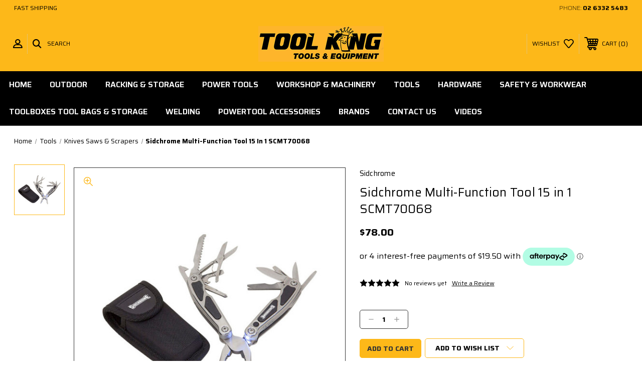

--- FILE ---
content_type: text/html; charset=UTF-8
request_url: https://www.toolking.com.au/sidchrome-multi-function-tool-15-in-1-scmt70068/
body_size: 18151
content:




<!DOCTYPE html>
<html class="no-js" lang="en">
    <head>
        <title>Sidchrome Multi-Function Tool 15 in 1 SCMT70068 - Robson&#x27;s Tool King Store</title>
        <link rel="dns-prefetch preconnect" href="https://cdn11.bigcommerce.com/s-8f3af" crossorigin><link rel="dns-prefetch preconnect" href="https://fonts.googleapis.com/" crossorigin><link rel="dns-prefetch preconnect" href="https://fonts.gstatic.com/" crossorigin>
        <meta property="product:price:amount" content="78" /><meta property="product:price:currency" content="AUD" /><meta property="og:url" content="https://toolking.com.au/sidchrome-multi-function-tool-15-in-1-scmt70068/" /><meta property="og:site_name" content="Robson's Tool King Store" /><meta name="keywords" content="tools, discount, mail order"><link rel='canonical' href='https://toolking.com.au/sidchrome-multi-function-tool-15-in-1-scmt70068/' /><meta name='platform' content='bigcommerce.stencil' /><meta property="og:type" content="product" />
<meta property="og:title" content="Sidchrome Multi-Function Tool 15 in 1 SCMT70068" />
<meta property="og:image" content="https://cdn11.bigcommerce.com/s-8f3af/products/4724/images/20793/1__06930.1671147505.500.659.jpg?c=2" />
<meta property="pinterest:richpins" content="enabled" />
        
         
        
        
        <!-- BEGIN Preloading first images -->
        
        	<link rel="preload" href="https://cdn11.bigcommerce.com/s-8f3af/images/stencil/500x659/products/4724/20793/1__06930.1671147505.jpg?c=2" as="image">
        
        
        
        
        
        <!-- END Preloading first images -->

        <link href="https://cdn11.bigcommerce.com/s-8f3af/product_images/toolking.ico" rel="shortcut icon">
        <meta name="viewport" content="width=device-width, initial-scale=1, maximum-scale=1">

        <!-- ICOMOON LINKS START -->
        <style type="text/css">
            @font-face {
                font-family: 'icomoon';
                src:  url('https://cdn11.bigcommerce.com/s-8f3af/stencil/8e024560-8018-013a-bcd6-566d808f2e5d/e/0906bc30-801b-013a-c5ee-4694e7d2488d/fonts/icomoon.eot?pdewnu');
                src:  url('https://cdn11.bigcommerce.com/s-8f3af/stencil/8e024560-8018-013a-bcd6-566d808f2e5d/e/0906bc30-801b-013a-c5ee-4694e7d2488d/fonts/icomoon.eot?pdewnu#iefix') format('embedded-opentype'),
                      url('https://cdn11.bigcommerce.com/s-8f3af/stencil/8e024560-8018-013a-bcd6-566d808f2e5d/e/0906bc30-801b-013a-c5ee-4694e7d2488d/fonts/icomoon.ttf?pdewnu') format('truetype'),
                      url('https://cdn11.bigcommerce.com/s-8f3af/stencil/8e024560-8018-013a-bcd6-566d808f2e5d/e/0906bc30-801b-013a-c5ee-4694e7d2488d/fonts/icomoon.woff?pdewnu') format('woff'),
                      url('https://cdn11.bigcommerce.com/s-8f3af/stencil/8e024560-8018-013a-bcd6-566d808f2e5d/e/0906bc30-801b-013a-c5ee-4694e7d2488d/fonts/icomoon.svg?pdewnu#icomoon') format('svg');
                font-weight: normal;
                font-style: normal;
                font-display: block;
            }
        </style>
        <!-- ICOMOON LINKS END -->

        <script>
            document.documentElement.className = document.documentElement.className.replace('no-js', 'js'); 
        </script>

        <script>
    function browserSupportsAllFeatures() {
        return window.Promise
            && window.fetch
            && window.URL
            && window.URLSearchParams
            && window.WeakMap
            // object-fit support
            && ('objectFit' in document.documentElement.style);
    }

    function loadScript(src) {
        var js = document.createElement('script');
        js.src = src;
        js.onerror = function () {
            console.error('Failed to load polyfill script ' + src);
        };
        document.head.appendChild(js);
    }

    if (!browserSupportsAllFeatures()) {
        loadScript('https://cdn11.bigcommerce.com/s-8f3af/stencil/8e024560-8018-013a-bcd6-566d808f2e5d/e/0906bc30-801b-013a-c5ee-4694e7d2488d/dist/theme-bundle.polyfills.js');
    }
</script>

        <script>
            window.lazySizesConfig = window.lazySizesConfig || {};
            window.lazySizesConfig.loadMode = 1;
        </script>
        <script async src="https://cdn11.bigcommerce.com/s-8f3af/stencil/8e024560-8018-013a-bcd6-566d808f2e5d/e/0906bc30-801b-013a-c5ee-4694e7d2488d/dist/theme-bundle.head_async.js"></script>

        <link href="https://fonts.googleapis.com/css?family=Saira:400,100,200,300,500,600,700,800,900%7CRoboto:400,100,200,300,500,600,700,800,900%7CMontserrat:400,400i,500,500i,600,600i,700,700i,900,900i%7CLa+Belle+Aurore:400&display=swap" rel="stylesheet">
        
        <link data-stencil-stylesheet href="https://cdn11.bigcommerce.com/s-8f3af/stencil/8e024560-8018-013a-bcd6-566d808f2e5d/e/0906bc30-801b-013a-c5ee-4694e7d2488d/css/theme-80418c70-a02c-013e-85dd-429b0433f7fc.css" rel="stylesheet">

        <!-- Start Tracking Code for analytics_facebook -->

<script>
!function(f,b,e,v,n,t,s){if(f.fbq)return;n=f.fbq=function(){n.callMethod?n.callMethod.apply(n,arguments):n.queue.push(arguments)};if(!f._fbq)f._fbq=n;n.push=n;n.loaded=!0;n.version='2.0';n.queue=[];t=b.createElement(e);t.async=!0;t.src=v;s=b.getElementsByTagName(e)[0];s.parentNode.insertBefore(t,s)}(window,document,'script','https://connect.facebook.net/en_US/fbevents.js');

fbq('set', 'autoConfig', 'false', '2011353498917440');
fbq('dataProcessingOptions', ['LDU'], 0, 0);
fbq('init', '2011353498917440', {"external_id":"b54593fd-1ed6-4eb4-9732-f401d730fc3e"});
fbq('set', 'agent', 'bigcommerce', '2011353498917440');

function trackEvents() {
    var pathName = window.location.pathname;

    fbq('track', 'PageView', {}, "");

    // Search events start -- only fire if the shopper lands on the /search.php page
    if (pathName.indexOf('/search.php') === 0 && getUrlParameter('search_query')) {
        fbq('track', 'Search', {
            content_type: 'product_group',
            content_ids: [],
            search_string: getUrlParameter('search_query')
        });
    }
    // Search events end

    // Wishlist events start -- only fire if the shopper attempts to add an item to their wishlist
    if (pathName.indexOf('/wishlist.php') === 0 && getUrlParameter('added_product_id')) {
        fbq('track', 'AddToWishlist', {
            content_type: 'product_group',
            content_ids: []
        });
    }
    // Wishlist events end

    // Lead events start -- only fire if the shopper subscribes to newsletter
    if (pathName.indexOf('/subscribe.php') === 0 && getUrlParameter('result') === 'success') {
        fbq('track', 'Lead', {});
    }
    // Lead events end

    // Registration events start -- only fire if the shopper registers an account
    if (pathName.indexOf('/login.php') === 0 && getUrlParameter('action') === 'account_created') {
        fbq('track', 'CompleteRegistration', {}, "");
    }
    // Registration events end

    

    function getUrlParameter(name) {
        var cleanName = name.replace(/[\[]/, '\[').replace(/[\]]/, '\]');
        var regex = new RegExp('[\?&]' + cleanName + '=([^&#]*)');
        var results = regex.exec(window.location.search);
        return results === null ? '' : decodeURIComponent(results[1].replace(/\+/g, ' '));
    }
}

if (window.addEventListener) {
    window.addEventListener("load", trackEvents, false)
}
</script>
<noscript><img height="1" width="1" style="display:none" alt="null" src="https://www.facebook.com/tr?id=2011353498917440&ev=PageView&noscript=1&a=plbigcommerce1.2&eid="/></noscript>

<!-- End Tracking Code for analytics_facebook -->

<!-- Start Tracking Code for analytics_googleanalytics -->

<script type=”text/javascript”>
var dataLayer = new Array();
// console.log(dataLayer);
function trackGTMEcommerce() {
this._addTrans = addTrans;
this._addItem = addItems;
this._trackTrans = trackTrans;
}
var transaction = {};
transaction.transactionProducts = [];
function addTrans(orderID, store, total, tax, shipping, city, state, country) {
transaction.transactionId = orderID;
transaction.transactionAffiliation = store;
transaction.transactionTotal = total;
transaction.transactionTax = tax;
transaction.transactionShipping = shipping;
// console.log(11)
}
function addItems(orderID, sku, product, variation, price, quantity) {
transaction.transactionProducts.push({
‘id’: orderID,
‘sku’: sku,
‘name’: product,
‘category’: variation,
‘price’: price,
‘quantity’: quantity
});
// console.log(‘a’)
}
function trackTrans() {
transaction.event = ‘bcTransactionComplete’;
// console.log(transaction);
dataLayer.push(transaction);
}
var pageTracker = new trackGTMEcommerce();
<!-- Google Tag Manager -->
<script>(function(w,d,s,l,i){w[l]=w[l]||[];w[l].push({'gtm.start':
new Date().getTime(),event:'gtm.js'});var f=d.getElementsByTagName(s)[0],
j=d.createElement(s),dl=l!='dataLayer'?'&l='+l:'';j.async=true;j.src=
'https://www.googletagmanager.com/gtm.js?id='+i+dl;f.parentNode.insertBefore(j,f);
})(window,document,'script','dataLayer','GTM-5QG9JDM5');</script>
<!-- End Google Tag Manager -->

<!-- End Tracking Code for analytics_googleanalytics -->

<!-- Start Tracking Code for analytics_siteverification -->

<meta name="google-site-verification" content="5ngU8VqCy2OntpspanVC7sD6kc558Rduhv6NVxvhSDA" />

<!-- End Tracking Code for analytics_siteverification -->


<script type="text/javascript" src="https://checkout-sdk.bigcommerce.com/v1/loader.js" defer ></script>
<script src="https://www.google.com/recaptcha/api.js" async defer></script>
<script type="text/javascript">
var BCData = {"product_attributes":{"sku":"SCMT70068","upc":null,"mpn":null,"gtin":null,"weight":{"formatted":"0.20 KGS","value":0.2},"base":true,"image":null,"price":{"with_tax":{"formatted":"$78.00","value":78,"currency":"AUD"},"tax_label":"GST"},"stock":null,"instock":true,"stock_message":null,"purchasable":true,"purchasing_message":null,"call_for_price_message":null}};
</script>
<script>var _d_site = _d_site || 'C4DFC6BC33DB751B84FFF73A';</script>
<script nonce="">
(function () {
    var xmlHttp = new XMLHttpRequest();

    xmlHttp.open('POST', 'https://bes.gcp.data.bigcommerce.com/nobot');
    xmlHttp.setRequestHeader('Content-Type', 'application/json');
    xmlHttp.send('{"store_id":"53323","timezone_offset":"11.0","timestamp":"2026-01-25T10:56:11.50328700Z","visit_id":"5615f8aa-3100-43d2-8ae3-dd5dcd84c62d","channel_id":1}');
})();
</script>

    </head>
    <body class="autoparts product">
        
        <svg data-src="https://cdn11.bigcommerce.com/s-8f3af/stencil/8e024560-8018-013a-bcd6-566d808f2e5d/e/0906bc30-801b-013a-c5ee-4694e7d2488d/img/icon-sprite.svg" class="icons-svg-sprite"></svg>

        <div class="custom-banners top"> 
        <div class="static-banner">
            <div class="container">
                <div class="static-banner-left show">
                        <p>Fast Shipping </p>
                </div>
                <div class="static-banner-right show">
                    <div class="store-number">
                        <span>
                            phone:
                            <a href="tel:02 6332 5483">02 6332 5483</a>
                        </span>
                    </div>
                </div>
            </div> 
        </div>
</div>
<header class="header center" sticky="false" role="banner">    
    <div class="container headerinner">
        <div class="main-header">
            <a href="#" class="mobileMenu-toggle show" data-mobile-menu-toggle="menu">
                <span class="mobileMenu-toggleIcon">Toggle menu</span>
            </a> 
            <div class="header-middle show">
                    <div class="header-logo header-logo--center logo-image">
                        <a href="https://toolking.com.au/" class="header-logo__link">
            <div class="header-logo-image-container">
                <img class="header-logo-image" src="https://cdn11.bigcommerce.com/s-8f3af/images/stencil/250x100/toolking_a_1646964948__90508.original.png" alt="Robson&#x27;s Tool King Store" title="Robson&#x27;s Tool King Store">
            </div>
</a>
                    </div>
            </div>
            <div class="header-left show">
                <ul class="navUser-section navUser-section--alt">
                    <li class="navUser-item navUser-item--account show">
                        <a class="navUser-action" href="javascript:void(0)">
                            <span class="show myacc-title">my account</span>
                            <span class="icon-profile show theme-icon" data-icon="&#xe913;"></span>
                        </a>
                        <div class="account-dropdown">
                                <a class="navUser-action" href="/login.php">
                                    <span class="icon-lock show theme-icon" data-icon="&#xe907;"></span>
                                    <span class="show">Sign in</span>
                                </a>
                                    <a class="navUser-action" href="/login.php?action=create_account">
                                        <span class="icon-edit-1 show theme-icon" data-icon="&#xe903;"></span>
                                        <span class="show">Register</span>
                                    </a>
                                <a class="navUser-action" href="/giftcertificates.php">
                                    <span class="icon-gift show theme-icon" data-icon="&#xe906;"></span>
                                    <span class="show">Gift Certificates</span>
                                </a>
                        </div>
                    </li> 
                    <li class="navUser-item navUser-item--search show">
                        <a class="navUser-action navUser-action--quickSearch" href="javascript:void(0)" data-search="quickSearch" aria-controls="quickSearch" aria-expanded="false">
                            <span class="icon-search show theme-icon" data-icon="&#xe90e;"></span>
                            <span class="show">Search</span>
                        </a>
                    </li>
                </ul>
                <div class="dropdown dropdown--quickSearch" id="quickSearch" aria-hidden="true" tabindex="-1" data-prevent-quick-search-close>
                    	<form class="form quick-search" action="/search.php">
        <fieldset class="form-fieldset">
            <div class="form-field">
                <label class="is-srOnly" for=>Search</label>
                <input class="form-input quick-search-input"
                       data-search-quick
                       name="search_query" 
					   id="search_query"
                       data-error-message="Search field cannot be empty."
                       placeholder="Search the store"
                       autocomplete="off"
                >
            </div>
        </fieldset>
    </form>
    <section class="quickSearchResults" data-bind="html: results"></section>
    
                </div>
            </div>
            <div class="header-right show">
                <nav class="navUser">
    <ul class="navUser-section navUser-section--alt">
        
        <li class="navUser-item show">
            <a class="navUser-action navUser-item--compare" href="/compare" data-compare-nav>
                <span class="icon-random show theme-icon" data-icon="&#xe914;"></span>
                <span class="show countPill countPill--positive countPill--alt"></span>
            </a>
        </li>
        <li class="navUser-item navUser-item--wishlist show">
            <a class="navUser-action" href="/wishlist.php">
                <span class="show">wishlist</span>
                <span class="icon-wishlist show theme-icon" data-icon="&#xe919;"></span>
            </a>
        </li>
        <li class="navUser-item navUser-item--cart show">
            <a
                class="navUser-action"
                data-cart-preview
                data-dropdown="cart-preview-dropdown"
                data-options="align:right"
                href="/cart.php">
                <span class="icon-shopping-cart show theme-icon" data-icon="&#xe916;"></span>
                <span class="navUser-item-cartLabel show">Cart</span> 
                <span class="countPill cart-quantity show"></span>
            </a>

            <div class="dropdown-menu" id="cart-preview-dropdown" data-dropdown-content aria-hidden="true"></div>
        </li>
    </ul>
</nav>
            </div>
        </div>  
    </div>

    
    <div class="navPages-container" id="menu" data-menu>
        <nav class="navPages">
    <div class="navPages-quickSearch">
        	<form class="form quick-search" action="/search.php">
        <fieldset class="form-fieldset">
            <div class="form-field">
                <label class="is-srOnly" for=>Search</label>
                <input class="form-input quick-search-input"
                       data-search-quick
                       name="search_query" 
					   id="search_query"
                       data-error-message="Search field cannot be empty."
                       placeholder="Search the store"
                       autocomplete="off"
                >
            </div>
        </fieldset>
    </form>
    <section class="quickSearchResults" data-bind="html: results"></section>
    
    </div>
    <ul class="navPages-list desktop-menu">
        <li class="navPages-item">
            <a class="navPages-action" href="https://toolking.com.au/">Home</a>
        </li>
            <li class="navPages-item menu-6-columns">
                        <a class="navPages-action" href="https://www.toolking.com.au/outdoor/">Outdoor</a>
            </li>
            <li class="navPages-item menu-6-columns">
                        <a class="navPages-action" href="https://www.toolking.com.au/racking-storage/">Racking &amp; Storage</a>
            </li>
            <li class="navPages-item menu-6-columns">
                        <a class="navPages-action" href="https://www.toolking.com.au/power-air-tools/">Power Tools</a>
            </li>
            <li class="navPages-item menu-6-columns">
                        <a class="navPages-action" href="https://www.toolking.com.au/machinery-workshop/">Workshop &amp; Machinery</a>
            </li>
            <li class="navPages-item menu-6-columns">
                        <a class="navPages-action activePage" href="https://www.toolking.com.au/categories/Hand-Tools/">Tools</a>
            </li>
            <li class="navPages-item menu-6-columns">
                        <a class="navPages-action" href="https://www.toolking.com.au/hardware/">Hardware</a>
            </li>
            <li class="navPages-item menu-6-columns">
                        <a class="navPages-action" href="https://www.toolking.com.au/safety-workwear/">Safety &amp; Workwear</a>
            </li>
            <li class="navPages-item menu-6-columns">
                        <a class="navPages-action" href="https://www.toolking.com.au/toolboxes-racking-storage/">Toolboxes Tool Bags &amp; Storage</a>
            </li>
            <li class="navPages-item menu-6-columns">
                        <a class="navPages-action" href="https://www.toolking.com.au/categories/Welding/">Welding</a>
            </li>
            <li class="navPages-item menu-6-columns">
                        <a class="navPages-action" href="https://www.toolking.com.au/powertool-accessories/">Powertool Accessories</a>
            </li>
        

             
             
             
	           
	                <div class="navPages-list navPages-dropdown navPages-list-depth-max desktop-menu">
	<li class="navPages-item navPages-dropdown-child">
		    <a class="navPages-action" href="https://www.toolking.com.au/brands">Brands</a>
	</li>
</div>
	           

            


             
             
             
	           
	                <div class="navPages-list navPages-dropdown navPages-list-depth-max desktop-menu">
	<li class="navPages-item navPages-dropdown-child">
		    <a class="navPages-action" href="https://www.toolking.com.au/pages/Contact-Us.html">Contact Us</a>
	</li>
</div>
	           

            


             
             
             
	           
	                <div class="navPages-list navPages-dropdown navPages-list-depth-max desktop-menu">
	<li class="navPages-item navPages-dropdown-child">
		    <a class="navPages-action" href="https://www.toolking.com.au/pages/Tool-King-TV.html">Videos</a>
	</li>
</div>
	           

            

			
             

    </ul>
    
    
    <ul class="navPages-list mobile-menu">
        <li class="navPages-item">
            <a class="navPages-action" href="https://toolking.com.au/">Home</a>
        </li>
            <li class="navPages-item menu-6-columns">
                        <a class="navPages-action" href="https://www.toolking.com.au/outdoor/">Outdoor</a>
            </li>
            <li class="navPages-item menu-6-columns">
                        <a class="navPages-action" href="https://www.toolking.com.au/racking-storage/">Racking &amp; Storage</a>
            </li>
            <li class="navPages-item menu-6-columns">
                        <a class="navPages-action" href="https://www.toolking.com.au/power-air-tools/">Power Tools</a>
            </li>
            <li class="navPages-item menu-6-columns">
                        <a class="navPages-action" href="https://www.toolking.com.au/machinery-workshop/">Workshop &amp; Machinery</a>
            </li>
            <li class="navPages-item menu-6-columns">
                        <a class="navPages-action activePage" href="https://www.toolking.com.au/categories/Hand-Tools/">Tools</a>
            </li>
            <li class="navPages-item menu-6-columns">
                        <a class="navPages-action" href="https://www.toolking.com.au/hardware/">Hardware</a>
            </li>
            <li class="navPages-item menu-6-columns">
                        <a class="navPages-action" href="https://www.toolking.com.au/safety-workwear/">Safety &amp; Workwear</a>
            </li>
            <li class="navPages-item menu-6-columns">
                        <a class="navPages-action" href="https://www.toolking.com.au/toolboxes-racking-storage/">Toolboxes Tool Bags &amp; Storage</a>
            </li>
            <li class="navPages-item menu-6-columns">
                        <a class="navPages-action" href="https://www.toolking.com.au/categories/Welding/">Welding</a>
            </li>
            <li class="navPages-item menu-6-columns">
                        <a class="navPages-action" href="https://www.toolking.com.au/powertool-accessories/">Powertool Accessories</a>
            </li>
             
             
             
             <li class="navPages-item menu-6-columns">
                        <a class="navPages-action" href="https://www.toolking.com.au/brands">Brands</a>
            </li>

             <li class="navPages-item menu-6-columns">
                        <a class="navPages-action" href="https://www.toolking.com.au/pages/Contact-Us.html">Contact Us</a>
            </li>

             <li class="navPages-item menu-6-columns">
                        <a class="navPages-action" href="https://www.toolking.com.au/pages/Tool-King-TV.html">Videos</a>
            </li>

             
             

    </ul>
    
    
    <ul class="navPages-list navPages-list--user">
            <li class="navPages-item">
                <a class="navPages-action" href="/login.php">Sign in</a>
                    or <a class="navPages-action" href="/login.php?action=create_account">Register</a>
            </li>
            <li class="navPages-item">
                <a class="navPages-action" href="/giftcertificates.php">Gift Certificates</a>
            </li>
            <li class="navPages-item">
                    <ul class="socialLinks socialLinks--alt">
            <li class="socialLinks-item">
                <a class="icon icon--facebook" href="http://www.facebook.com/TOOLKINGAUSTRALIA" target="_blank" rel="noopener">
                    <svg><use xlink:href="#icon-facebook" /></svg>
                </a>
            </li>
            <li class="socialLinks-item">
                <a class="icon icon--youtube" href="https://www.youtube.com/user/robsonstoolking/featured" target="_blank" rel="noopener">
                    <svg><use xlink:href="#icon-youtube" /></svg>
                </a>
            </li>
            <li class="socialLinks-item">
                <a class="icon icon--instagram" href="https://www.instagram.com/toolking_australia/" target="_blank" rel="noopener">
                    <svg><use xlink:href="#icon-instagram" /></svg>
                </a>
            </li>
    </ul>
            </li>
    </ul>
</nav>
    </div>
</header>
<div class="header_placeholder"></div>
<div data-content-region="header_bottom--global"><div data-layout-id="c6de8eee-390f-4a62-bd68-7898c995dcd0">       <div data-sub-layout-container="476b39bf-80cc-49bf-a9f5-050d6c913979" data-layout-name="Layout">
    <style data-container-styling="476b39bf-80cc-49bf-a9f5-050d6c913979">
        [data-sub-layout-container="476b39bf-80cc-49bf-a9f5-050d6c913979"] {
            box-sizing: border-box;
            display: flex;
            flex-wrap: wrap;
            z-index: 0;
            position: relative;
            height: ;
            padding-top: 0px;
            padding-right: 0px;
            padding-bottom: 0px;
            padding-left: 0px;
            margin-top: 0px;
            margin-right: 0px;
            margin-bottom: 0px;
            margin-left: 0px;
            border-width: 0px;
            border-style: solid;
            border-color: #333333;
        }

        [data-sub-layout-container="476b39bf-80cc-49bf-a9f5-050d6c913979"]:after {
            display: block;
            position: absolute;
            top: 0;
            left: 0;
            bottom: 0;
            right: 0;
            background-size: cover;
            z-index: auto;
        }
    </style>

    <div data-sub-layout="62b3cefd-fc8f-45c2-8063-3258e5a0906c">
        <style data-column-styling="62b3cefd-fc8f-45c2-8063-3258e5a0906c">
            [data-sub-layout="62b3cefd-fc8f-45c2-8063-3258e5a0906c"] {
                display: flex;
                flex-direction: column;
                box-sizing: border-box;
                flex-basis: 100%;
                max-width: 100%;
                z-index: 0;
                position: relative;
                height: ;
                padding-top: 0px;
                padding-right: 10.5px;
                padding-bottom: 0px;
                padding-left: 10.5px;
                margin-top: 0px;
                margin-right: 0px;
                margin-bottom: 0px;
                margin-left: 0px;
                border-width: 0px;
                border-style: solid;
                border-color: #333333;
                justify-content: center;
            }
            [data-sub-layout="62b3cefd-fc8f-45c2-8063-3258e5a0906c"]:after {
                display: block;
                position: absolute;
                top: 0;
                left: 0;
                bottom: 0;
                right: 0;
                background-size: cover;
                z-index: auto;
            }
            @media only screen and (max-width: 700px) {
                [data-sub-layout="62b3cefd-fc8f-45c2-8063-3258e5a0906c"] {
                    flex-basis: 100%;
                    max-width: 100%;
                }
            }
        </style>
        <div data-widget-id="9c1ce4a3-47ec-4587-b1e7-c848c4c315ae" data-placement-id="4d8cfe1b-4537-4253-827a-30f376761a97" data-placement-status="ACTIVE"><script src="https://static.elfsight.com/platform/platform.js" data-use-service-core="" defer=""></script>
<div class="elfsight-app-50418b2b-9e72-4bb7-b88a-c24d002627b2" data-elfsight-app-lazy=""></div>
</div>
    </div>
</div>

</div></div>
<div data-content-region="header_bottom"></div>
        <div class="body" data-currency-code="AUD">
     
    <div class="container"> 
    	
    <nav aria-label="Breadcrumb">
    <ol class="breadcrumbs" itemscope itemtype="http://schema.org/BreadcrumbList">
                <li class="breadcrumb " itemprop="itemListElement" itemscope itemtype="http://schema.org/ListItem">
                    <a class="breadcrumb-label"
                       itemprop="item"
                       href="https://toolking.com.au/"
                       
                    >
                        <span itemprop="name">Home</span>
                    </a>
                    <meta itemprop="position" content="1" />
                </li>
                <li class="breadcrumb " itemprop="itemListElement" itemscope itemtype="http://schema.org/ListItem">
                    <a class="breadcrumb-label"
                       itemprop="item"
                       href="https://toolking.com.au/categories/Hand-Tools/"
                       
                    >
                        <span itemprop="name">Tools</span>
                    </a>
                    <meta itemprop="position" content="2" />
                </li>
                <li class="breadcrumb " itemprop="itemListElement" itemscope itemtype="http://schema.org/ListItem">
                    <a class="breadcrumb-label"
                       itemprop="item"
                       href="https://toolking.com.au/knives-scrapers/"
                       
                    >
                        <span itemprop="name">Knives Saws &amp; Scrapers</span>
                    </a>
                    <meta itemprop="position" content="3" />
                </li>
                <li class="breadcrumb is-active" itemprop="itemListElement" itemscope itemtype="http://schema.org/ListItem">
                    <a class="breadcrumb-label"
                       itemprop="item"
                       href="https://toolking.com.au/sidchrome-multi-function-tool-15-in-1-scmt70068/"
                       aria-current="page"
                    >
                        <span itemprop="name">Sidchrome Multi-Function Tool 15 in 1 SCMT70068</span>
                    </a>
                    <meta itemprop="position" content="4" />
                </li>
    </ol>
</nav>

    


    <div itemscope itemtype="http://schema.org/Product">
        

<div class="productView" >
    <section class="productView-details">
        <div class="productView-product"> 
                <h2 class="productView-brand" itemprop="brand" itemscope itemtype="http://schema.org/Brand">
                    <a href="https://toolking.com.au/sidchrome/" itemprop="url"><span itemprop="name">Sidchrome</span></a>
                </h2>
            <h1 class="productView-title" itemprop="name">Sidchrome Multi-Function Tool 15 in 1 SCMT70068</h1>
            
            
            <div class="price-rating with-price ">
	            
                    <div class="productView-price show">
                        
        <div class="price-section price-section--withTax rrp-price--withTax" style="display: none;">
            MSRP:
            <span data-product-rrp-with-tax class="price price--rrp">
                
            </span>
        </div>
        <div class="price-section price-section--withTax non-sale-price--withTax" style="display: none;">
            Was:
            <span data-product-non-sale-price-with-tax class="price price--non-sale">
                
            </span>
        </div>
        <div class="price-section price-section--withTax actual-price" itemprop="offers" itemscope itemtype="http://schema.org/Offer">
            <span class="price-label" >
                
            </span>
            <span class="price-now-label" style="display: none;">
                Now:
            </span>
            <span data-product-price-with-tax class="price price--withTax">$78.00</span>
                <meta itemprop="availability" itemtype="http://schema.org/ItemAvailability" 
                	content="http://schema.org/InStock">
                <meta itemprop="itemCondition" itemtype="http://schema.org/OfferItemCondition" content="http://schema.org/Condition">
                <meta itemprop="priceCurrency" content="AUD">
                <meta itemprop="url" content="https://toolking.com.au/sidchrome-multi-function-tool-15-in-1-scmt70068/">
                <div itemprop="priceSpecification" itemscope itemtype="http://schema.org/PriceSpecification">
                    <meta itemprop="price" content="78">
                    <meta itemprop="priceCurrency" content="AUD">
                    <meta itemprop="valueAddedTaxIncluded" content="true">
                </div>
        </div>
    
    
    
    
         <div class="price-section price-section--saving price saved-price" style="display: none;">
                <span class="price">( saved</span>
                <span data-product-price-saved class="price price--saving">
                    
                </span>
                <span class="price">)</span>
         </div>
                    </div>
                
                

                <div class="productView-rating show">
                                <span class="icon icon--ratingEmpty">
            <svg>
                <use xlink:href="#icon-star" />
            </svg>
        </span>
        <span class="icon icon--ratingEmpty">
            <svg>
                <use xlink:href="#icon-star" />
            </svg>
        </span>
        <span class="icon icon--ratingEmpty">
            <svg>
                <use xlink:href="#icon-star" />
            </svg>
        </span>
        <span class="icon icon--ratingEmpty">
            <svg>
                <use xlink:href="#icon-star" />
            </svg>
        </span>
        <span class="icon icon--ratingEmpty">
            <svg>
                <use xlink:href="#icon-star" />
            </svg>
        </span>
                        <span class="productView-reviewLink product_review_count">
                                No reviews yet
                        </span>
                        <span class="productView-reviewLink">
                            <a href="https://toolking.com.au/sidchrome-multi-function-tool-15-in-1-scmt70068/"
                               data-reveal-id="modal-review-form">
                               Write a Review
                            </a>
                        </span>
                        <div id="modal-review-form" class="modal" data-reveal>
    
    
    
    
    <div class="modal-header">
        <h2 class="modal-header-title">Write a Review</h2>
        <a href="#" class="modal-close" aria-label="Close" role="button">
            <span aria-hidden="true">&#215;</span>
        </a>
    </div>
    <div class="modal-body">
        <div class="writeReview-productDetails">
            <div class="writeReview-productImage-container">
                <img src="https://cdn11.bigcommerce.com/s-8f3af/images/stencil/500x659/products/4724/20793/1__06930.1671147505.jpg?c=2" alt="Sidchrome Multi-Function Tool 15 in 1 SCMT70068" title="Sidchrome Multi-Function Tool 15 in 1 SCMT70068" data-sizes="auto"
    srcset="https://cdn11.bigcommerce.com/s-8f3af/images/stencil/80w/products/4724/20793/1__06930.1671147505.jpg?c=2"
data-srcset="https://cdn11.bigcommerce.com/s-8f3af/images/stencil/80w/products/4724/20793/1__06930.1671147505.jpg?c=2 80w, https://cdn11.bigcommerce.com/s-8f3af/images/stencil/160w/products/4724/20793/1__06930.1671147505.jpg?c=2 160w, https://cdn11.bigcommerce.com/s-8f3af/images/stencil/320w/products/4724/20793/1__06930.1671147505.jpg?c=2 320w, https://cdn11.bigcommerce.com/s-8f3af/images/stencil/640w/products/4724/20793/1__06930.1671147505.jpg?c=2 640w, https://cdn11.bigcommerce.com/s-8f3af/images/stencil/960w/products/4724/20793/1__06930.1671147505.jpg?c=2 960w, https://cdn11.bigcommerce.com/s-8f3af/images/stencil/1280w/products/4724/20793/1__06930.1671147505.jpg?c=2 1280w, https://cdn11.bigcommerce.com/s-8f3af/images/stencil/1920w/products/4724/20793/1__06930.1671147505.jpg?c=2 1920w, https://cdn11.bigcommerce.com/s-8f3af/images/stencil/2560w/products/4724/20793/1__06930.1671147505.jpg?c=2 2560w"

class="lazyload"

 />
            </div>
            <h6 class="product-brand">Sidchrome</h6>
            <h5 class="product-title">Sidchrome Multi-Function Tool 15 in 1 SCMT70068</h5>
        </div>
        <form class="form writeReview-form" action="/postreview.php" method="post">
            <fieldset class="form-fieldset">
                <div class="form-field">
                    <label class="form-label" for="rating-rate">Rating
                        <small>*</small>
                    </label>
                    <!-- Stars -->
                    <!-- TODO: Review Stars need to be componentised, both for display and input -->
                    <select id="rating-rate" class="form-select" name="revrating">
                        <option value="">Select Rating</option>
                                <option value="1">1 star (worst)</option>
                                <option value="2">2 stars</option>
                                <option value="3">3 stars (average)</option>
                                <option value="4">4 stars</option>
                                <option value="5">5 stars (best)</option>
                    </select>
                </div>

                <!-- Name -->
                    <div class="form-field" id="revfromname" data-validation="" >
    <label class="form-label" for="revfromname_input">Name
        
    </label>
    <input type="text" id="revfromname_input" data-label="Name" name="revfromname"   class="form-input" aria-required=""  >
</div>

                    <!-- Email -->
                        <div class="form-field" id="email" data-validation="" >
    <label class="form-label" for="email_input">Email
        <small>*</small>
    </label>
    <input type="text" id="email_input" data-label="Email" name="email"   class="form-input" aria-required="false"  >
</div>

                <!-- Review Subject -->
                <div class="form-field" id="revtitle" data-validation="" >
    <label class="form-label" for="revtitle_input">Review Subject
        <small>*</small>
    </label>
    <input type="text" id="revtitle_input" data-label="Review Subject" name="revtitle"   class="form-input" aria-required="true"  >
</div>

                <!-- Comments -->
                <div class="form-field" id="revtext" data-validation="">
    <label class="form-label" for="revtext_input">Comments
            <small>*</small>
    </label>
    <textarea name="revtext" id="revtext_input" data-label="Comments" rows="" aria-required="true" class="form-input" ></textarea>
</div>

                <div class="g-recaptcha" data-sitekey="6LcjX0sbAAAAACp92-MNpx66FT4pbIWh-FTDmkkz"></div><br/>

                <div class="form-field">
                    <input type="submit" class="button button--primary theme-btn-primary"
                           value="Submit Review">
                </div>
                <input type="hidden" name="product_id" value="4724">
                <input type="hidden" name="action" value="post_review">
                
            </fieldset>
        </form>
    </div>
</div>
                </div>
            </div>
        </div>
    </section>

    <section class="productView-images" data-image-gallery style="position: relative;">

   
        <div class="productView-image-main show"  >

			<!--
			<div class="sale-flag-sash" >
	            <span class="sale-text">Sale</span>
	        </div>
	        -->

			
            <span class="icon-zoom-in theme-icon" data-icon="&#xe90f;"></span>
             <figure class="productView-image"
                     data-image-gallery-main
                     data-zoom-image="https://cdn11.bigcommerce.com/s-8f3af/images/stencil/1280x1280/products/4724/20793/1__06930.1671147505.jpg?c=2"
                     >
                     
                     <div class="productView-img-container">
                        <a class="fancythumb-img" href="https://cdn11.bigcommerce.com/s-8f3af/images/stencil/1280x1280/products/4724/20793/1__06930.1671147505.jpg?c=2" target="_blank" itemprop="image">   

                        <img class="productView-image--default-custom lazyload" data-sizes="auto" src="https://cdn11.bigcommerce.com/s-8f3af/stencil/8e024560-8018-013a-bcd6-566d808f2e5d/e/0906bc30-801b-013a-c5ee-4694e7d2488d/img/loading.svg" data-src="https://cdn11.bigcommerce.com/s-8f3af/images/stencil/500x659/products/4724/20793/1__06930.1671147505.jpg?c=2"
                            alt="Sidchrome Multi-Function Tool 15 in 1 SCMT70068" title="Sidchrome Multi-Function Tool 15 in 1 SCMT70068" data-main-image>
                            
                            </a>
                      </div>
             </figure>
        </div>

        <a
            rel="gallery"
            data-fancybox="gallery1"
	        data-options='{"loop" : true}'
            style="display:none;"
            data-caption="Sidchrome Multi-Function Tool 15 in 1 SCMT70068"
            class="hiddengallery fancybox-hidden-img currentGalleryImage"
            href="https://cdn11.bigcommerce.com/s-8f3af/images/stencil/original/products/4724/20793/1__06930.1671147505.jpg" rel="nofollow">
        </a>

            <ul class="show productView-thumbnails ">
                    <li class="" data-thumb-zoom-image="https://cdn11.bigcommerce.com/s-8f3af/images/stencil/1280x1280/products/4724/20793/1__06930.1671147505.jpg?c=2?imbypass=on">
                        <a class="productView-thumbnail-link is-active is-main"
                            href=""
                            data-image-gallery-item
                            data-image-gallery-new-image-url="https://cdn11.bigcommerce.com/s-8f3af/images/stencil/500x659/products/4724/20793/1__06930.1671147505.jpg?c=2"
                            data-image-gallery-new-image-srcset="https://cdn11.bigcommerce.com/s-8f3af/images/stencil/80w/products/4724/20793/1__06930.1671147505.jpg?c=2 80w, https://cdn11.bigcommerce.com/s-8f3af/images/stencil/160w/products/4724/20793/1__06930.1671147505.jpg?c=2 160w, https://cdn11.bigcommerce.com/s-8f3af/images/stencil/320w/products/4724/20793/1__06930.1671147505.jpg?c=2 320w, https://cdn11.bigcommerce.com/s-8f3af/images/stencil/640w/products/4724/20793/1__06930.1671147505.jpg?c=2 640w, https://cdn11.bigcommerce.com/s-8f3af/images/stencil/960w/products/4724/20793/1__06930.1671147505.jpg?c=2 960w, https://cdn11.bigcommerce.com/s-8f3af/images/stencil/1280w/products/4724/20793/1__06930.1671147505.jpg?c=2 1280w, https://cdn11.bigcommerce.com/s-8f3af/images/stencil/1920w/products/4724/20793/1__06930.1671147505.jpg?c=2 1920w, https://cdn11.bigcommerce.com/s-8f3af/images/stencil/2560w/products/4724/20793/1__06930.1671147505.jpg?c=2 2560w"
                            data-image-gallery-zoom-image-url="https://cdn11.bigcommerce.com/s-8f3af/images/stencil/1280x1280/products/4724/20793/1__06930.1671147505.jpg?c=2"
                            data-link="https://cdn11.bigcommerce.com/s-8f3af/images/stencil/original/products/4724/20793/1__06930.1671147505.jpg"
                        >
                        <img src="https://cdn11.bigcommerce.com/s-8f3af/images/stencil/100x100/products/4724/20793/1__06930.1671147505.jpg?c=2" alt="Sidchrome Multi-Function Tool 15 in 1 SCMT70068" title="Sidchrome Multi-Function Tool 15 in 1 SCMT70068" data-sizes="auto"
    srcset="https://cdn11.bigcommerce.com/s-8f3af/images/stencil/80w/products/4724/20793/1__06930.1671147505.jpg?c=2"
data-srcset="https://cdn11.bigcommerce.com/s-8f3af/images/stencil/80w/products/4724/20793/1__06930.1671147505.jpg?c=2 80w, https://cdn11.bigcommerce.com/s-8f3af/images/stencil/160w/products/4724/20793/1__06930.1671147505.jpg?c=2 160w, https://cdn11.bigcommerce.com/s-8f3af/images/stencil/320w/products/4724/20793/1__06930.1671147505.jpg?c=2 320w, https://cdn11.bigcommerce.com/s-8f3af/images/stencil/640w/products/4724/20793/1__06930.1671147505.jpg?c=2 640w, https://cdn11.bigcommerce.com/s-8f3af/images/stencil/960w/products/4724/20793/1__06930.1671147505.jpg?c=2 960w, https://cdn11.bigcommerce.com/s-8f3af/images/stencil/1280w/products/4724/20793/1__06930.1671147505.jpg?c=2 1280w, https://cdn11.bigcommerce.com/s-8f3af/images/stencil/1920w/products/4724/20793/1__06930.1671147505.jpg?c=2 1920w, https://cdn11.bigcommerce.com/s-8f3af/images/stencil/2560w/products/4724/20793/1__06930.1671147505.jpg?c=2 2560w"

class="lazyload"

 />
                        </a>
                    </li>
            </ul>

    </section>

    <section class="productView-details">
	    
	    <div data-content-region="product_below_price"><div data-layout-id="94e97869-727c-4955-8deb-9e149e51411b">       <div data-widget-id="ecae73d2-4522-43a0-9ea9-e3334f446b6b" data-placement-id="de853c90-c2c7-4161-b171-ffbd67290f28" data-placement-status="ACTIVE"><style media="screen">
  #banner-region- {
    display: block;
    width: 100%;
    max-width: 545px;
  }
</style>

<div id="banner-region-">
  <div data-pp-message="" data-pp-style-logo-position="left" data-pp-style-logo-type="inline" data-pp-style-text-color="black" data-pp-style-text-size="12" id="paypal-commerce-proddetails-messaging-banner">
  </div>
  <script defer="" nonce="">
    (function () {
      // Price container with data-product-price-with-tax has bigger priority for product amount calculations
      const priceContainer = document.querySelector('[data-product-price-with-tax]')?.innerText
        ? document.querySelector('[data-product-price-with-tax]')
        : document.querySelector('[data-product-price-without-tax]');

      if (priceContainer) {
        renderMessageIfPossible();

        const config = {
          childList: true,    // Observe direct child elements
          subtree: true,      // Observe all descendants
          attributes: false,  // Do not observe attribute changes
        };

        const observer = new MutationObserver((mutationsList) => {
          if (mutationsList.length > 0) {
            renderMessageIfPossible();
          }
        });

        observer.observe(priceContainer, config);
      }

      function renderMessageIfPossible() {
        const amount = getPriceAmount(priceContainer.innerText)[0];

        if (amount) {
          renderMessage({ amount });
        }
      }

      function getPriceAmount(text) {
        /*
         INFO:
         - extracts a string from a pattern: [number][separator][number][separator]...
           [separator] - any symbol but a digit, including whitespaces
         */
        const pattern = /\d+(?:[^\d]\d+)+(?!\d)/g;
        const matches = text.match(pattern);
        const results = [];

        // if there are no matches
        if (!matches?.length) {
          const amount = text.replace(/[^\d]/g, '');

          if (!amount) return results;

          results.push(amount);

          return results;
        }

        matches.forEach(str => {
          const sepIndexes = [];

          for (let i = 0; i < str.length; i++) {
            // find separator index and push to array
            if (!/\d/.test(str[i])) {
              sepIndexes.push(i);
            }
          }
          if (sepIndexes.length === 0) return;
          // assume the last separator is the decimal
          const decIndex = sepIndexes[sepIndexes.length - 1];

          // cut the substr to the separator with replacing non-digit chars
          const intSubstr = str.slice(0, decIndex).replace(/[^\d]/g, '');
          // cut the substr after the separator with replacing non-digit chars
          const decSubstr = str.slice(decIndex + 1).replace(/[^\d]/g, '');

          if (!intSubstr) return;

          const amount = decSubstr ? `${intSubstr}.${decSubstr}` : intSubstr;
          // to get floating point number
          const number = parseFloat(amount);

          if (!isNaN(number)) {
            results.push(String(number));
          }
        });

        return results;
      }

      function loadScript(src, attributes) {
        return new Promise((resolve, reject) => {
          const scriptTag = document.createElement('script');

          if (attributes) {
            Object.keys(attributes)
                    .forEach(key => {
                      scriptTag.setAttribute(key, attributes[key]);
                    });
          }

          scriptTag.type = 'text/javascript';
          scriptTag.src = src;

          scriptTag.onload = () => resolve();
          scriptTag.onerror = event => {
            reject(event);
          };

          document.head.appendChild(scriptTag);
        });
      }

      function renderMessage(objectParams) {
        const paypalSdkScriptConfig = getPayPalSdkScriptConfig();

        const options = transformConfig(paypalSdkScriptConfig.options);
        const attributes = transformConfig(paypalSdkScriptConfig.attributes);

        const messageProps = { placement: 'product', ...objectParams };

        const renderPayPalMessagesComponent = (paypal) => {
          paypal.Messages(messageProps).render('#paypal-commerce-proddetails-messaging-banner');
        };

        if (options['client-id'] && options['merchant-id']) {
          if (!window.paypalMessages) {
            const paypalSdkUrl = 'https://www.paypal.com/sdk/js';
            const scriptQuery = new URLSearchParams(options).toString();
            const scriptSrc = `${paypalSdkUrl}?${scriptQuery}`;

            loadScript(scriptSrc, attributes).then(() => {
              renderPayPalMessagesComponent(window.paypalMessages);
            });
          } else {
            renderPayPalMessagesComponent(window.paypalMessages)
          }
        }
      }

      function transformConfig(config) {
        let transformedConfig = {};

        const keys = Object.keys(config);

        keys.forEach((key) => {
          const value = config[key];

          if (
                  value === undefined ||
                  value === null ||
                  value === '' ||
                  (Array.isArray(value) && value.length === 0)
          ) {
            return;
          }

          transformedConfig = {
            ...transformedConfig,
            [key]: Array.isArray(value) ? value.join(',') : value,
          };
        });

        return transformedConfig;
      }

      function getPayPalSdkScriptConfig() {
        const attributionId = '';
        const currencyCode = 'AUD';
        const clientId = 'AQ3RkiNHQ53oodRlTz7z-9ETC9xQNUgOLHjVDII9sgnF19qLXJzOwShAxcFW7OT7pVEF5B9bwjIArOvE';
        const merchantId = '7QK4RTTBXBH6Q';
        const isDeveloperModeApplicable = 'false'.indexOf('true') !== -1;
        const buyerCountry = 'AU';

        return {
          options: {
            'client-id': clientId,
            'merchant-id': merchantId,
            components: ['messages'],
            currency: currencyCode,
            ...(isDeveloperModeApplicable && { 'buyer-country': buyerCountry }),
          },
          attributes: {
            'data-namespace': 'paypalMessages',
            'data-partner-attribution-id': attributionId,
          },
        };
      }
    })();
  </script>
</div>
</div>
</div></div> 
	    
        <div class="productView-options">
            <form class="form" method="post" action="https://toolking.com.au/cart.php" enctype="multipart/form-data"
                  data-cart-item-add>
                <input type="hidden" name="action" value="add">
                <input type="hidden" name="product_id" value="4724"/>
                <div data-product-option-change style="display:none;">
                </div>
                <div class="form-field form-field--stock u-hiddenVisually">
                    <label class="form-label form-label--alternate">
                        Current Stock:
                        <span data-product-stock></span>
                    </label>
                </div>
                <div class="product-purchase-section">
                            <div class="alertBox productAttributes-message" style="display:none">
      <div class="alertBox-column alertBox-icon">
          <icon glyph="ic-success" class="icon" aria-hidden="true"><svg xmlns="http://www.w3.org/2000/svg" width="24" height="24" viewBox="0 0 24 24"><path d="M12 2C6.48 2 2 6.48 2 12s4.48 10 10 10 10-4.48 10-10S17.52 2 12 2zm1 15h-2v-2h2v2zm0-4h-2V7h2v6z"></path></svg></icon>
      </div>
      <p class="alertBox-column alertBox-message"></p>
  </div>
    <div class="form-field form-field--increments show">
            <div class="form-increment" data-quantity-change>
                <button class="button button--icon" data-action="dec">
                    <span class="is-srOnly">Decrease Quantity:</span>
                    <i class="icon" aria-hidden="true">
                        <svg>
                            <use xlink:href="#icon-remove"/>
                        </svg>
                    </i>
                </button>
                <input class="form-input form-input--incrementTotal"
                       id="qty[]"
                       name="qty[]"
                       type="tel"
                       value="1"
                       data-quantity-min="0"
                       data-quantity-max="0"
                       min="1"
                       pattern="[0-9]*"
                       aria-live="polite">
                <button class="button button--icon" data-action="inc">
                    <span class="is-srOnly">Increase Quantity:</span>
                    <i class="icon" aria-hidden="true">
                        <svg>
                            <use xlink:href="#icon-add"/>
                        </svg>
                    </i>
                </button>
            </div>
    </div>

    <div class="form-action show">
        <input id="form-action-addToCart" data-wait-message="Adding to cart…" class="button button--primary theme-btn-primary" type="submit"
            value="Add to Cart">
    </div>
                </div>            
            </form>
                <form action="/wishlist.php?action=add&amp;product_id=4724" class="form form-wishlist form-action" data-wishlist-add method="post">
    <a aria-controls="wishlist-dropdown" aria-expanded="false" class="button dropdown-menu-button theme-btn-secondary" data-dropdown="wishlist-dropdown">
        <span>Add to Wish List</span>
        <i aria-hidden="true" class="icon">
            <svg>
                <use xlink:href="#icon-chevron-down" />
            </svg>
        </i>
    </a>
    <ul aria-hidden="true" class="dropdown-menu" data-dropdown-content id="wishlist-dropdown" tabindex="-1">
        
        <li>
            <input class="button" type="submit" value="Add to My Wish List">
        </li>
        <li>
            <a data-wishlist class="button" href="/wishlist.php?action=addwishlist&product_id=4724">Create New Wish List</a>
        </li>
    </ul>
</form>
        </div>

        
            <div class="productView-info">
                <dl class="productView-info-dl">
                    <dt class="productView-info-name sku-label">SKU:</dt>
                    <dd class="productView-info-value" data-product-sku itemprop="sku">SCMT70068</dd>
                </dl>
                
                <dl class="productView-info-dl" style="display: none;">
                    <dt class="productView-info-name upc-label" style="display: none;">UPC:</dt>
                    <dd class="productView-info-value" data-product-upc></dd>
                </dl>
                
                    
                    
                
                
                
                    <dl class="productView-info-dl">
                        <dt class="productView-info-name">Weight:</dt>
                        <dd class="productView-info-value" data-product-weight>0.20 KGS</dd>
                    </dl>
                
                        <dl class="productView-info-dl">
                            <dt class="productView-info-name">Shipping:</dt>
                            <dd class="productView-info-value">Calculated at Checkout</dd>
                        </dl>

                    <div class="productView-info-bulkPricing">
                                            </div>

            </div>

        <div class="share-links">
                <div class="addthis_toolbox addthis_32x32_style show" addthis:url=""
         addthis:title="">
        <ul class="socialLinks">
                <li class="socialLinks-item socialLinks-item--facebook">
                    <a class="addthis_button_facebook icon icon--facebook" >
                            <svg>
                                <use xlink:href="#icon-facebook"/>
                            </svg>
                    </a>
                </li>
                <li class="socialLinks-item socialLinks-item--email">
                    <a class="addthis_button_email icon icon--email" >
                            <svg>
                                <use xlink:href="#icon-envelope"/>
                            </svg>
                    </a>
                </li>
                <li class="socialLinks-item socialLinks-item--print">
                    <a class="addthis_button_print icon icon--print" >
                            <svg>
                                <use xlink:href="#icon-print"/>
                            </svg>
                    </a>
                </li>
        </ul>
        <script type="text/javascript"
                defer src="//s7.addthis.com/js/300/addthis_widget.js#pubid=ra-4e94ed470ee51e32"></script>
        <script>  
            window.addEventListener('DOMContentLoaded', function() {
                if (typeof(addthis) === "object") {
                    addthis.toolbox('.addthis_toolbox');
                }
            });
        </script>
    </div>
        </div>
    </section>
</div>


<!-- usp section start -->
<div class="product-usp">
    <div class="container">
	<ul class="usp-list">
		<li class="usp-list-item first-usp show">
			<p class="usp-element">
					<img 
					class="show lazyload" 
					data-sizes="auto" 
					src="[data-uri]" 
					data-src="https://cdn11.bigcommerce.com/s-pvnu6go698/product_images/uploaded_images/a-shipping.png" 
					alt="Fast Shiping" 
					title="Fast Shiping"
					/>
				<span class="usp-content show">
						<label class="usp-content-main">Fast Shiping</label>
						<label class="usp-content-sub">.</label>
				</span>
			</p>
		</li>
		<li class="usp-list-item second-usp show">
			<p class="usp-element">
					<img 
					class="show lazyload" 
					data-sizes="auto" 
					src="[data-uri]" 
					data-src="https://cdn11.bigcommerce.com/s-pvnu6go698/product_images/uploaded_images/a-exchange.png" 
					alt="Free Exchanges" 
					title="Free Exchanges"
					/>
				<span class="usp-content show">
						<label class="usp-content-main">Free Exchanges</label>
						<label class="usp-content-sub">30 day guarantee on all items</label>
				</span>
			</p>
		</li>
		<li class="usp-list-item third-usp show">
			<p class="usp-element">
					<img 
					class="show lazyload" 
					data-sizes="auto" 
					src="[data-uri]" 
					data-src="https://cdn11.bigcommerce.com/s-pvnu6go698/product_images/uploaded_images/a-secure.png" 
					alt="Safe Payments" 
					title="Safe Payments"
					/>
				<span class="usp-content show">
						<label class="usp-content-main">Safe Payments</label>
						<label class="usp-content-sub">Trusted SSL Protection</label>
				</span>
			</p>
		</li>
		<li class="usp-list-item fourth-usp show">
			<p class="usp-element">
					<img 
					class="show lazyload" 
					data-sizes="auto" 
					src="[data-uri]" 
					data-src="https://cdn11.bigcommerce.com/s-pvnu6go698/product_images/uploaded_images/a-amazing.png" 
					alt="Amazing Selection" 
					title="Amazing Selection"
					/>
				<span class="usp-content show">
						<label class="usp-content-main">Amazing Selection</label>
						<label class="usp-content-sub">We carry  top brands</label>
				</span>
			</p>
		</li>
	</ul>
</div>
</div>
<!-- usp section end -->

<div data-content-region="product_above_content"></div>

<article class="productView-description" itemprop="description">
        <ul class="tabs" data-tab>
    <li class="tab is-active">
        <a class="tab-title" href="#tab-description">
          <span class="icon-Description show theme-icon" data-icon="&#xe90a;"></span>
          <span class="show">Product Description</span>
        </a>
    </li> 
</ul>
<div class="tabs-contents">
    <div class="tab-content is-active" id="tab-description">
        <h1 class="product_title entry-title"><span style="font-family: 'arial black', 'avant garde'; font-size: large;"><span style="color: #800000;">SIDCHROME </span><span>SCMT70068&nbsp;</span>15 in 1 Multi-Function Tool with LED Light</span></h1>
<p><span style="font-size: medium; font-family: arial, helvetica, sans-serif;">The Sidchrome Multi Tool With LED Light features a&nbsp;15-in-1 tool design and is ideal for any tradesman or outdoor person</span></p>
<ul>
<li><strong><span style="font-family: arial, helvetica, sans-serif; font-size: medium;">Features &amp; Specs</span></strong></li>
<li><span style="font-size: medium; font-family: arial, helvetica, sans-serif;">Stainless Steel</span></li>
<li><span style="font-size: medium; font-family: arial, helvetica, sans-serif;">Anti-slip grip handle</span></li>
<li><span style="font-size: medium; font-family: arial, helvetica, sans-serif;">All tools independently spring loaded</span></li>
</ul>
    </div>
       <div class="tab-content" id="tab-reviews">
                  </div>
</div>
</article>

<div id="previewModal" class="modal modal--large" data-reveal>
    <a href="#" class="modal-close" aria-label="Close" role="button">
        <span aria-hidden="true">&#215;</span>
    </a>
    <div class="modal-content"></div>
    <div class="loadingOverlay"></div>
</div>

        <div data-content-region="product_below_content"></div>

        <!-- related products section start -->
    <div class="related-products-section">
        <div class="section-title">
            <h2 class="section-heading"> 
                Related Products
            </h2>
                <p class="section-sub-heading">
                    From the same Collection
                </p>
        </div>
        <div class="related-products-list">
                <section class="productCarousel"
    data-list-name=""
    data-slick='{
      "dots": false,
      "arrows": true,
      "infinite": false,
      "slidesToShow": 5,
      "slidesToScroll": 1,
      "autoplay": false,
      "autoplaySpeed": 2000,
      "responsive": [ 
        {
          "breakpoint": 1366,
          "settings": {
            "arrows": true,
            "autoplay": false,
            "autoplaySpeed": 2000,
            "slidesToShow": 4
          }
        },
        {
          "breakpoint": 1024,
          "settings": {
            "arrows": true,
            "autoplay": false,
            "autoplaySpeed": 2000,
            "slidesToShow": 3
          }
        },
        {
          "breakpoint": 600,
          "settings": {
            "arrows": true, 
            "autoplay": false,
            "autoplaySpeed": 2000,
            "slidesToShow": 2
          }
        },
        {
          "breakpoint": 480,
          "settings": {
            "arrows": true,
            "autoplay": false,
            "autoplaySpeed": 2000,
            "slidesToShow": 1
          }
        }
      ]
    }'
>
    <div class="productCarousel-slide">
        <article data-comp="4487" class="card " data-product-id="4487"  >
    <figure class="card-figure figure-content">

        
                <a href="https://www.toolking.com.au/sidchrome-69pc-tool-kit/" >
                    <div class="card-img-container">     
                        <img src="https://cdn11.bigcommerce.com/s-8f3af/images/stencil/500x659/products/4487/19688/1__74027.1663306100.jpg?c=2" alt="Sidchrome 69pc Tool Kit " title="Sidchrome 69pc Tool Kit " data-sizes="auto"
    srcset="https://cdn11.bigcommerce.com/s-8f3af/images/stencil/80w/products/4487/19688/1__74027.1663306100.jpg?c=2"
data-srcset="https://cdn11.bigcommerce.com/s-8f3af/images/stencil/80w/products/4487/19688/1__74027.1663306100.jpg?c=2 80w, https://cdn11.bigcommerce.com/s-8f3af/images/stencil/160w/products/4487/19688/1__74027.1663306100.jpg?c=2 160w, https://cdn11.bigcommerce.com/s-8f3af/images/stencil/320w/products/4487/19688/1__74027.1663306100.jpg?c=2 320w, https://cdn11.bigcommerce.com/s-8f3af/images/stencil/640w/products/4487/19688/1__74027.1663306100.jpg?c=2 640w, https://cdn11.bigcommerce.com/s-8f3af/images/stencil/960w/products/4487/19688/1__74027.1663306100.jpg?c=2 960w, https://cdn11.bigcommerce.com/s-8f3af/images/stencil/1280w/products/4487/19688/1__74027.1663306100.jpg?c=2 1280w, https://cdn11.bigcommerce.com/s-8f3af/images/stencil/1920w/products/4487/19688/1__74027.1663306100.jpg?c=2 1920w, https://cdn11.bigcommerce.com/s-8f3af/images/stencil/2560w/products/4487/19688/1__74027.1663306100.jpg?c=2 2560w"

class="lazyload card-image"

 />
                    </div>
                </a>

        <figcaption class="card-figcaption">
            <div class="card-figcaption-body">
                            <button class="button button--small card-figcaption-button quickview show" data-product-id="4487" title="Quick View">
                                <span class="icon-eye show theme-icon" data-icon="&#xe904;"></span>
                            </button>
                    <a class="button button--small card-figcaption-button wishlist show card_wishlist" href="javascript:void(0)" title="Add to Wishlist">
                        <p class="wishlist_url" data-Whslst_url="/wishlist.php?action=add&product_id=4487"></p>
                        <span class="icon-wishlist show theme-icon" data-icon="&#xe919;"></span>
                    </a>
            </div>
        </figcaption>
    </figure>
        <div class="card-body card-swatch-body">

            <h4 class="card-title">
                <a href="https://www.toolking.com.au/sidchrome-69pc-tool-kit/" >Sidchrome 69pc Tool Kit </a>
            </h4>

            <div class="auto-price-rating">
                <div class="card-text product-price" data-test-info-type="price">
                        
        <div class="price-section price-section--withTax rrp-price--withTax" style="display: none;">
            MSRP:
            <span data-product-rrp-with-tax class="price price--rrp">
                
            </span>
        </div>
        <div class="price-section price-section--withTax non-sale-price--withTax" style="display: none;">
            Was:
            <span data-product-non-sale-price-with-tax class="price price--non-sale">
                
            </span>
        </div>
        <div class="price-section price-section--withTax actual-price" >
            <span class="price-label" >
                
            </span>
            <span class="price-now-label" style="display: none;">
                Now:
            </span>
            <span data-product-price-with-tax class="price price--withTax">$280.00</span>
        </div>
    
    
    
    
                </div>
                
                    <p class="card-text product-rating" data-test-info-type="productRating">
                        <span class="rating--small">
                                    <span class="icon icon--ratingEmpty">
            <svg>
                <use xlink:href="#icon-star" />
            </svg>
        </span>
        <span class="icon icon--ratingEmpty">
            <svg>
                <use xlink:href="#icon-star" />
            </svg>
        </span>
        <span class="icon icon--ratingEmpty">
            <svg>
                <use xlink:href="#icon-star" />
            </svg>
        </span>
        <span class="icon icon--ratingEmpty">
            <svg>
                <use xlink:href="#icon-star" />
            </svg>
        </span>
        <span class="icon icon--ratingEmpty">
            <svg>
                <use xlink:href="#icon-star" />
            </svg>
        </span>
                        </span>
                    </p>
            </div>


            <div class="card-figcaption-button-section">
            </div>
        </div>
</article>
    </div>
    <div class="productCarousel-slide">
        <article data-comp="5447" class="card " data-product-id="5447"  >
    <figure class="card-figure figure-content">

                <div class="sale-flag-sash">
                    <span class="sale-text">Sale</span>
                </div>
        
                <a href="https://www.toolking.com.au/sidchrome-1-2-drive-rotator-dual-function-ratchet/" >
                    <div class="card-img-container">     
                        <img src="https://cdn11.bigcommerce.com/s-8f3af/images/stencil/500x659/products/5447/23627/1__48966.1711925785.jpg?c=2" alt="Sidchrome 1/2″ Drive Rotator Dual Function Ratchet" title="Sidchrome 1/2″ Drive Rotator Dual Function Ratchet" data-sizes="auto"
    srcset="https://cdn11.bigcommerce.com/s-8f3af/images/stencil/80w/products/5447/23627/1__48966.1711925785.jpg?c=2"
data-srcset="https://cdn11.bigcommerce.com/s-8f3af/images/stencil/80w/products/5447/23627/1__48966.1711925785.jpg?c=2 80w, https://cdn11.bigcommerce.com/s-8f3af/images/stencil/160w/products/5447/23627/1__48966.1711925785.jpg?c=2 160w, https://cdn11.bigcommerce.com/s-8f3af/images/stencil/320w/products/5447/23627/1__48966.1711925785.jpg?c=2 320w, https://cdn11.bigcommerce.com/s-8f3af/images/stencil/640w/products/5447/23627/1__48966.1711925785.jpg?c=2 640w, https://cdn11.bigcommerce.com/s-8f3af/images/stencil/960w/products/5447/23627/1__48966.1711925785.jpg?c=2 960w, https://cdn11.bigcommerce.com/s-8f3af/images/stencil/1280w/products/5447/23627/1__48966.1711925785.jpg?c=2 1280w, https://cdn11.bigcommerce.com/s-8f3af/images/stencil/1920w/products/5447/23627/1__48966.1711925785.jpg?c=2 1920w, https://cdn11.bigcommerce.com/s-8f3af/images/stencil/2560w/products/5447/23627/1__48966.1711925785.jpg?c=2 2560w"

class="lazyload card-image"

 />
                    </div>
                </a>

        <figcaption class="card-figcaption">
            <div class="card-figcaption-body">
                            <button class="button button--small card-figcaption-button quickview show" data-product-id="5447" title="Quick View">
                                <span class="icon-eye show theme-icon" data-icon="&#xe904;"></span>
                            </button>
                    <a class="button button--small card-figcaption-button wishlist show card_wishlist" href="javascript:void(0)" title="Add to Wishlist">
                        <p class="wishlist_url" data-Whslst_url="/wishlist.php?action=add&product_id=5447"></p>
                        <span class="icon-wishlist show theme-icon" data-icon="&#xe919;"></span>
                    </a>
            </div>
        </figcaption>
    </figure>
        <div class="card-body card-swatch-body">

            <h4 class="card-title">
                <a href="https://www.toolking.com.au/sidchrome-1-2-drive-rotator-dual-function-ratchet/" >Sidchrome 1/2″ Drive Rotator Dual Function Ratchet</a>
            </h4>

            <div class="auto-price-rating">
                <div class="card-text product-price" data-test-info-type="price">
                        
        <div class="price-section price-section--withTax rrp-price--withTax" style="display: none;">
            MSRP:
            <span data-product-rrp-with-tax class="price price--rrp">
                
            </span>
        </div>
        <div class="price-section price-section--withTax non-sale-price--withTax" >
            Was:
            <span data-product-non-sale-price-with-tax class="price price--non-sale">
                $99.95
            </span>
        </div>
        <div class="price-section price-section--withTax actual-price" >
            <span class="price-label" style="display: none;">
                
            </span>
            <span class="price-now-label" >
                Now:
            </span>
            <span data-product-price-with-tax class="price price--withTax">$99.80</span>
        </div>
    
    
    
    
                </div>
                
                    <p class="card-text product-rating" data-test-info-type="productRating">
                        <span class="rating--small">
                                    <span class="icon icon--ratingEmpty">
            <svg>
                <use xlink:href="#icon-star" />
            </svg>
        </span>
        <span class="icon icon--ratingEmpty">
            <svg>
                <use xlink:href="#icon-star" />
            </svg>
        </span>
        <span class="icon icon--ratingEmpty">
            <svg>
                <use xlink:href="#icon-star" />
            </svg>
        </span>
        <span class="icon icon--ratingEmpty">
            <svg>
                <use xlink:href="#icon-star" />
            </svg>
        </span>
        <span class="icon icon--ratingEmpty">
            <svg>
                <use xlink:href="#icon-star" />
            </svg>
        </span>
                        </span>
                    </p>
            </div>


            <div class="card-figcaption-button-section">
            </div>
        </div>
</article>
    </div>
    <div class="productCarousel-slide">
        <article data-comp="4485" class="card " data-product-id="4485"  >
    <figure class="card-figure figure-content">

        
                <a href="https://www.toolking.com.au/sidchrome-176pc-tool-kit/" >
                    <div class="card-img-container">     
                        <img src="https://cdn11.bigcommerce.com/s-8f3af/images/stencil/500x659/products/4485/19682/1__59788.1663305138.jpg?c=2" alt="Sidchrome 176pc Tool Kit " title="Sidchrome 176pc Tool Kit " data-sizes="auto"
    srcset="https://cdn11.bigcommerce.com/s-8f3af/images/stencil/80w/products/4485/19682/1__59788.1663305138.jpg?c=2"
data-srcset="https://cdn11.bigcommerce.com/s-8f3af/images/stencil/80w/products/4485/19682/1__59788.1663305138.jpg?c=2 80w, https://cdn11.bigcommerce.com/s-8f3af/images/stencil/160w/products/4485/19682/1__59788.1663305138.jpg?c=2 160w, https://cdn11.bigcommerce.com/s-8f3af/images/stencil/320w/products/4485/19682/1__59788.1663305138.jpg?c=2 320w, https://cdn11.bigcommerce.com/s-8f3af/images/stencil/640w/products/4485/19682/1__59788.1663305138.jpg?c=2 640w, https://cdn11.bigcommerce.com/s-8f3af/images/stencil/960w/products/4485/19682/1__59788.1663305138.jpg?c=2 960w, https://cdn11.bigcommerce.com/s-8f3af/images/stencil/1280w/products/4485/19682/1__59788.1663305138.jpg?c=2 1280w, https://cdn11.bigcommerce.com/s-8f3af/images/stencil/1920w/products/4485/19682/1__59788.1663305138.jpg?c=2 1920w, https://cdn11.bigcommerce.com/s-8f3af/images/stencil/2560w/products/4485/19682/1__59788.1663305138.jpg?c=2 2560w"

class="lazyload card-image"

 />
                    </div>
                </a>

        <figcaption class="card-figcaption">
            <div class="card-figcaption-body">
                            <button class="button button--small card-figcaption-button quickview show" data-product-id="4485" title="Quick View">
                                <span class="icon-eye show theme-icon" data-icon="&#xe904;"></span>
                            </button>
                    <a class="button button--small card-figcaption-button wishlist show card_wishlist" href="javascript:void(0)" title="Add to Wishlist">
                        <p class="wishlist_url" data-Whslst_url="/wishlist.php?action=add&product_id=4485"></p>
                        <span class="icon-wishlist show theme-icon" data-icon="&#xe919;"></span>
                    </a>
            </div>
        </figcaption>
    </figure>
        <div class="card-body card-swatch-body">

            <h4 class="card-title">
                <a href="https://www.toolking.com.au/sidchrome-176pc-tool-kit/" >Sidchrome 176pc Tool Kit </a>
            </h4>

            <div class="auto-price-rating">
                <div class="card-text product-price" data-test-info-type="price">
                        
        <div class="price-section price-section--withTax rrp-price--withTax" style="display: none;">
            MSRP:
            <span data-product-rrp-with-tax class="price price--rrp">
                
            </span>
        </div>
        <div class="price-section price-section--withTax non-sale-price--withTax" style="display: none;">
            Was:
            <span data-product-non-sale-price-with-tax class="price price--non-sale">
                
            </span>
        </div>
        <div class="price-section price-section--withTax actual-price" >
            <span class="price-label" >
                
            </span>
            <span class="price-now-label" style="display: none;">
                Now:
            </span>
            <span data-product-price-with-tax class="price price--withTax">$1,199.00</span>
        </div>
    
    
    
    
                </div>
                
                    <p class="card-text product-rating" data-test-info-type="productRating">
                        <span class="rating--small">
                                    <span class="icon icon--ratingEmpty">
            <svg>
                <use xlink:href="#icon-star" />
            </svg>
        </span>
        <span class="icon icon--ratingEmpty">
            <svg>
                <use xlink:href="#icon-star" />
            </svg>
        </span>
        <span class="icon icon--ratingEmpty">
            <svg>
                <use xlink:href="#icon-star" />
            </svg>
        </span>
        <span class="icon icon--ratingEmpty">
            <svg>
                <use xlink:href="#icon-star" />
            </svg>
        </span>
        <span class="icon icon--ratingEmpty">
            <svg>
                <use xlink:href="#icon-star" />
            </svg>
        </span>
                        </span>
                    </p>
            </div>


            <div class="card-figcaption-button-section">
            </div>
        </div>
</article>
    </div>
    <div class="productCarousel-slide">
        <article data-comp="4486" class="card " data-product-id="4486"  >
    <figure class="card-figure figure-content">

        
                <a href="https://www.toolking.com.au/sidchrome-393pc-tool-kit/" >
                    <div class="card-img-container">     
                        <img src="https://cdn11.bigcommerce.com/s-8f3af/images/stencil/500x659/products/4486/19684/1__04331.1663305652.jpg?c=2" alt="Sidchrome 393pc Tool Kit " title="Sidchrome 393pc Tool Kit " data-sizes="auto"
    srcset="https://cdn11.bigcommerce.com/s-8f3af/images/stencil/80w/products/4486/19684/1__04331.1663305652.jpg?c=2"
data-srcset="https://cdn11.bigcommerce.com/s-8f3af/images/stencil/80w/products/4486/19684/1__04331.1663305652.jpg?c=2 80w, https://cdn11.bigcommerce.com/s-8f3af/images/stencil/160w/products/4486/19684/1__04331.1663305652.jpg?c=2 160w, https://cdn11.bigcommerce.com/s-8f3af/images/stencil/320w/products/4486/19684/1__04331.1663305652.jpg?c=2 320w, https://cdn11.bigcommerce.com/s-8f3af/images/stencil/640w/products/4486/19684/1__04331.1663305652.jpg?c=2 640w, https://cdn11.bigcommerce.com/s-8f3af/images/stencil/960w/products/4486/19684/1__04331.1663305652.jpg?c=2 960w, https://cdn11.bigcommerce.com/s-8f3af/images/stencil/1280w/products/4486/19684/1__04331.1663305652.jpg?c=2 1280w, https://cdn11.bigcommerce.com/s-8f3af/images/stencil/1920w/products/4486/19684/1__04331.1663305652.jpg?c=2 1920w, https://cdn11.bigcommerce.com/s-8f3af/images/stencil/2560w/products/4486/19684/1__04331.1663305652.jpg?c=2 2560w"

class="lazyload card-image"

 />
                    </div>
                </a>

        <figcaption class="card-figcaption">
            <div class="card-figcaption-body">
                            <button class="button button--small card-figcaption-button quickview show" data-product-id="4486" title="Quick View">
                                <span class="icon-eye show theme-icon" data-icon="&#xe904;"></span>
                            </button>
                    <a class="button button--small card-figcaption-button wishlist show card_wishlist" href="javascript:void(0)" title="Add to Wishlist">
                        <p class="wishlist_url" data-Whslst_url="/wishlist.php?action=add&product_id=4486"></p>
                        <span class="icon-wishlist show theme-icon" data-icon="&#xe919;"></span>
                    </a>
            </div>
        </figcaption>
    </figure>
        <div class="card-body card-swatch-body">

            <h4 class="card-title">
                <a href="https://www.toolking.com.au/sidchrome-393pc-tool-kit/" >Sidchrome 393pc Tool Kit </a>
            </h4>

            <div class="auto-price-rating">
                <div class="card-text product-price" data-test-info-type="price">
                        
        <div class="price-section price-section--withTax rrp-price--withTax" style="display: none;">
            MSRP:
            <span data-product-rrp-with-tax class="price price--rrp">
                
            </span>
        </div>
        <div class="price-section price-section--withTax non-sale-price--withTax" style="display: none;">
            Was:
            <span data-product-non-sale-price-with-tax class="price price--non-sale">
                
            </span>
        </div>
        <div class="price-section price-section--withTax actual-price" >
            <span class="price-label" >
                
            </span>
            <span class="price-now-label" style="display: none;">
                Now:
            </span>
            <span data-product-price-with-tax class="price price--withTax">$4,550.00</span>
        </div>
    
    
    
    
                </div>
                
                    <p class="card-text product-rating" data-test-info-type="productRating">
                        <span class="rating--small">
                                    <span class="icon icon--ratingEmpty">
            <svg>
                <use xlink:href="#icon-star" />
            </svg>
        </span>
        <span class="icon icon--ratingEmpty">
            <svg>
                <use xlink:href="#icon-star" />
            </svg>
        </span>
        <span class="icon icon--ratingEmpty">
            <svg>
                <use xlink:href="#icon-star" />
            </svg>
        </span>
        <span class="icon icon--ratingEmpty">
            <svg>
                <use xlink:href="#icon-star" />
            </svg>
        </span>
        <span class="icon icon--ratingEmpty">
            <svg>
                <use xlink:href="#icon-star" />
            </svg>
        </span>
                        </span>
                    </p>
            </div>


            <div class="card-figcaption-button-section">
            </div>
        </div>
</article>
    </div>
</section>
        </div>
    </div>
<!-- related products section end -->

<!-- customer also section start -->
<!-- customer also section end -->
    </div>

    </div>
    <div id="modal" class="modal" data-reveal data-prevent-quick-search-close>
    <a href="#" class="modal-close" aria-label="Close" role="button">
        <span aria-hidden="true">&#215;</span>
    </a>
    <div class="modal-content"></div>
    <div class="loadingOverlay"></div>
</div>
    <div id="alert-modal" class="modal modal--alert modal--small" data-reveal data-prevent-quick-search-close>
    <div class="swal2-icon swal2-error swal2-icon-show"><span class="swal2-x-mark"><span class="swal2-x-mark-line-left"></span><span class="swal2-x-mark-line-right"></span></span></div>

    <div class="modal-content"></div>

    <div class="button-container"><button type="button" class="confirm button" data-reveal-close>OK</button></div>
</div>
</div>
 
        <div class="footer-logo">
        <div class="header-logo logo-image">
            <a href="https://toolking.com.au/" class="header-logo__link">
            <div class="header-logo-image-container">
                <img class="header-logo-image" src="https://cdn11.bigcommerce.com/s-8f3af/images/stencil/250x100/toolking_a_1646964948__90508.original.png" alt="Robson&#x27;s Tool King Store" title="Robson&#x27;s Tool King Store">
            </div>
</a>
        </div>
</div>

<footer class="footer" role="contentinfo">
    <div class="container">
        <div class="navPages-container footer-menu" id="menu" data-menu>
            <nav class="navPages">
                <ul class="navPages-list">
                    <li class="navPages-item">
                        <a class="navPages-action" href="/home/.html">
                            home
                        </a>
                    </li>
                    <li class="navPages-item">
                        <a class="navPages-action" href="/">
                            parts &amp; service
                        </a>
                    </li>
                    <li class="navPages-item">
                        <a class="navPages-action" href="/">
                            Coming
                        </a>
                    </li>
                    <li class="navPages-item">
                        <a class="navPages-action" href="/">
                            Coming.
                        </a>
                    </li>
                    <li class="navPages-item">
                        <a class="navPages-action" href="/on-sale/">
                            on sale
                        </a>
                    </li>
                    <li class="navPages-item">
                        <a class="navPages-action" href="/brand/">
                            brands
                        </a>
                    </li>
                    <li class="navPages-item">
                        <a class="navPages-action" href="/pages/About-Us.html">
                            about us
                        </a>
                    </li>
                    <li class="navPages-item">
                        <a class="navPages-action" href="https://www.toolking.com.au/pages/Contact-Us.html">
                            contact us
                        </a>
                    </li>
                </ul>
            </nav>
        </div> 
        <div class="footer-content">
            <div class="footer-content-left show">
                <ul>
                    <li>
                        <a href="https://www.toolking.com.au/pages/Privacy.html">Privacy Policy</a>
                    </li>
                    <li>
                        <a href="/terms-conditions/.html">Terms &amp; Conditions</a>
                    </li>
                    <li>
                        <a href="/shipping-returns/.html">Shipping &amp; Returns</a>
                    </li>
                </ul>
            </div>
            <div class="footer-content-middle show">
                <div class="footer-subcontent-middle">
                    <div class="theme-social-icons">
                            <ul class="socialLinks socialLinks--alt">
            <li class="socialLinks-item">
                <a class="icon icon--facebook" href="http://www.facebook.com/TOOLKINGAUSTRALIA" target="_blank">
                    <svg><use xlink:href="#icon-facebook" /></svg>
                </a>
            </li>
            <li class="socialLinks-item">
                <a class="icon icon--youtube" href="https://www.youtube.com/user/robsonstoolking/featured" target="_blank">
                    <svg><use xlink:href="#icon-youtube" /></svg>
                </a>
            </li>
            <li class="socialLinks-item">
                <a class="icon icon--instagram" href="https://www.instagram.com/toolking_australia/" target="_blank">
                    <svg><use xlink:href="#icon-instagram" /></svg>
                </a>
            </li>
    </ul>
 
                    </div>
                    <div class="theme-newsletter">
                            <h5>Sign up for the latest news and offers</h5>

<form class="form" action="/subscribe.php" method="post">
    <fieldset class="form-fieldset">
        <input type="hidden" name="action" value="subscribe">
        <input type="hidden" name="nl_first_name" value="bc">
        <input type="hidden" name="check" value="1">
        <div class="form-field">
            <label class="form-label is-srOnly" for="nl_email">Email Address</label>
            <div class="form-prefixPostfix wrap">
                <input class="form-input" id="nl_email" name="nl_email" type="email" value="" placeholder="name@email.com">
                <button class="form-prefixPostfix-button--postfix" type="submit">
                    <span class="icon-newsletter theme-icon" data-icon='&#xe91a;'></span>
                </button>
            </div>
        </div>
    </fieldset>
</form>
                    </div>
                    
	                <div class="theme-payment show">
	                        <div class="footer-payment-icons">
        <span class="show">
            <svg class="footer-payment-icon"><use xlink:href="#icon-logo-visa"></use></svg>    
        </span>
        <span class="show">
            <svg class="footer-payment-icon"><use xlink:href="#icon-logo-mastercard"></use></svg>
        </span>
        <span class="show">
            <svg class="footer-payment-icon"><use xlink:href="#icon-logo-paypal"></use></svg>    
        </span>
        
    </div>
	                </div>
	                
	                <div data-content-region="ssl_site_seal--global"></div>
                </div>
            </div>
            <div class="footer-content-right show">
                <div class="theme-address show">
                    <address>2 Boyd Street<br>
Kelso, NSW, 2795<br>
Australia<br>
ABN 94116913136</address>
                </div>
                
                
                <div class="theme-address footer-phone show">
                	<address>
                	
                	<svg enable-background="new 0 0 139 139" height="18px" id="Phone" version="1.1" viewBox="0 0 139 139" width="18px" xml:space="preserve" xmlns="http://www.w3.org/2000/svg" xmlns:xlink="http://www.w3.org/1999/xlink"><path d="M67.317,81.952c-9.284-7.634-15.483-17.054-18.742-22.414l-2.431-4.583c0.85-0.912,7.332-7.853,10.141-11.619  c3.53-4.729-1.588-9-1.588-9S40.296,19.933,37.014,17.076c-3.282-2.861-7.06-1.272-7.06-1.272  c-6.898,4.457-14.049,8.332-14.478,26.968C15.46,60.22,28.705,78.216,43.028,92.148c14.346,15.734,34.043,31.504,53.086,31.486  c18.634-0.425,22.508-7.575,26.965-14.473c0,0,1.59-3.775-1.268-7.06c-2.86-3.284-17.265-17.688-17.265-17.688  s-4.268-5.119-8.998-1.586c-3.525,2.635-9.855,8.496-11.38,9.917C84.171,92.749,73.582,87.104,67.317,81.952z"/></svg>
                	
                	<a href="tel:02 6331 6800">02 6331 6800</a>
                	
                	</address>
                </div>
                


            </div>
        </div>
    </div>
</footer>

<div class="bottom-footer">
    <div class="container">
        <p>
             &copy; 2026 Robson&#x27;s Tool King Store 
            
             All rights reserved. 
             | <a class="footer-sitemap" href="/sitemap.php">Sitemap</a> 
        </p>
    </div>
</div>

        <script>window.__webpack_public_path__ = "https://cdn11.bigcommerce.com/s-8f3af/stencil/8e024560-8018-013a-bcd6-566d808f2e5d/e/0906bc30-801b-013a-c5ee-4694e7d2488d/dist/";</script>
        <script src="https://cdn11.bigcommerce.com/s-8f3af/stencil/8e024560-8018-013a-bcd6-566d808f2e5d/e/0906bc30-801b-013a-c5ee-4694e7d2488d/dist/theme-bundle.main.js"></script>
        <script>
            window.stencilBootstrap("product", "{\"productId\":4724,\"zoomSize\":\"1280x1280\",\"productSize\":\"500x659\",\"showAdminBar\":false,\"genericError\":\"Oops! Something went wrong.\",\"maintenanceModeSettings\":[],\"adminBarLanguage\":\"{\\\"locale\\\":\\\"en\\\",\\\"locales\\\":{\\\"admin.maintenance_header\\\":\\\"en\\\",\\\"admin.maintenance_tooltip\\\":\\\"en\\\",\\\"admin.maintenance_showstore_link\\\":\\\"en\\\",\\\"admin.prelaunch_header\\\":\\\"en\\\",\\\"admin.page_builder_link\\\":\\\"en\\\"},\\\"translations\\\":{\\\"admin.maintenance_header\\\":\\\"Your store is down for maintenance.\\\",\\\"admin.maintenance_tooltip\\\":\\\"Only administrators can view the store at the moment. Visit your control panel settings page to disable maintenance mode.\\\",\\\"admin.maintenance_showstore_link\\\":\\\"Click here to see what your visitors will see.\\\",\\\"admin.prelaunch_header\\\":\\\"Your storefront is private. Share your site with preview code:\\\",\\\"admin.page_builder_link\\\":\\\"Design this page in Page Builder\\\"}}\",\"urls\":{\"home\":\"https://toolking.com.au/\",\"account\":{\"index\":\"/account.php\",\"orders\":{\"all\":\"/account.php?action=order_status\",\"completed\":\"/account.php?action=view_orders\",\"save_new_return\":\"/account.php?action=save_new_return\"},\"update_action\":\"/account.php?action=update_account\",\"returns\":\"/account.php?action=view_returns\",\"addresses\":\"/account.php?action=address_book\",\"inbox\":\"/account.php?action=inbox\",\"send_message\":\"/account.php?action=send_message\",\"add_address\":\"/account.php?action=add_shipping_address\",\"wishlists\":{\"all\":\"/wishlist.php\",\"add\":\"/wishlist.php?action=addwishlist\",\"edit\":\"/wishlist.php?action=editwishlist\",\"delete\":\"/wishlist.php?action=deletewishlist\"},\"details\":\"/account.php?action=account_details\",\"recent_items\":\"/account.php?action=recent_items\"},\"brands\":\"https://toolking.com.au/brands/\",\"gift_certificate\":{\"purchase\":\"/giftcertificates.php\",\"redeem\":\"/giftcertificates.php?action=redeem\",\"balance\":\"/giftcertificates.php?action=balance\"},\"auth\":{\"login\":\"/login.php\",\"check_login\":\"/login.php?action=check_login\",\"create_account\":\"/login.php?action=create_account\",\"save_new_account\":\"/login.php?action=save_new_account\",\"forgot_password\":\"/login.php?action=reset_password\",\"send_password_email\":\"/login.php?action=send_password_email\",\"save_new_password\":\"/login.php?action=save_new_password\",\"logout\":\"/login.php?action=logout\"},\"product\":{\"post_review\":\"/postreview.php\"},\"cart\":\"/cart.php\",\"checkout\":{\"single_address\":\"/checkout\",\"multiple_address\":\"/checkout.php?action=multiple\"},\"rss\":{\"products\":{\"new\":\"/rss.php?type=rss\",\"new_atom\":\"/rss.php?type=atom\",\"popular\":\"/rss.php?action=popularproducts&type=rss\",\"popular_atom\":\"/rss.php?action=popularproducts&type=atom\",\"featured\":\"/rss.php?action=featuredproducts&type=rss\",\"featured_atom\":\"/rss.php?action=featuredproducts&type=atom\",\"search\":\"/rss.php?action=searchproducts&type=rss\",\"search_atom\":\"/rss.php?action=searchproducts&type=atom\"},\"blog\":\"/rss.php?action=newblogs&type=rss\",\"blog_atom\":\"/rss.php?action=newblogs&type=atom\"},\"contact_us_submit\":\"/pages.php?action=sendContactForm\",\"search\":\"/search.php\",\"compare\":\"/compare\",\"sitemap\":\"/sitemap.php\",\"subscribe\":{\"action\":\"/subscribe.php\"}},\"secureBaseUrl\":\"https://toolking.com.au\",\"cartId\":null,\"channelId\":1,\"template\":\"pages/product\",\"bearerToken\":\"eyJ0eXAiOiJKV1QiLCJhbGciOiJFUzI1NiJ9.eyJjaWQiOlsxXSwiY29ycyI6WyJodHRwczovL3d3dy50b29sa2luZy5jb20uYXUiXSwiZWF0IjoxNzY5NDI2NzMwLCJpYXQiOjE3NjkyNTM5MzAsImlzcyI6IkJDIiwic2lkIjo1MzMyMywic3ViIjoiQkMiLCJzdWJfdHlwZSI6MCwidG9rZW5fdHlwZSI6MX0.C_PlEbb2uCpU45HHkXbT3muFGQNWP2oK_gKWPdTA9mqK5t8ElBwgUkG1g6b-Q_2xCSfJa-rT-b1XlmAZFqgMUw\",\"showSwatch\":false,\"reviewRating\":\"The 'Rating' field cannot be blank.\",\"reviewSubject\":\"The 'Review Subject' field cannot be blank.\",\"reviewComment\":\"The 'Comments' field cannot be blank.\",\"reviewEmail\":\"Please use a valid email address, such as user@example.com.\"}").load();
        </script>

        <script type="text/javascript" src="https://cdn11.bigcommerce.com/shared/js/csrf-protection-header-5eeddd5de78d98d146ef4fd71b2aedce4161903e.js"></script>
<script type="text/javascript" src="https://cdn11.bigcommerce.com/r-8aad5f624241bf0bfd9e4b02f99944e01159441b/javascript/visitor_stencil.js"></script>
<script src='https://widget.privy.com/assets/widget.js' defer></script><script src='https://chimpstatic.com/mcjs-connected/js/users/cb3fcdf77312656df8ece1e43/968789655f9eb08c48246be0c.js' defer></script><!-- Begin Afterpay Stencil Snippet for BigCommerce v3.1.1 -->
<script>
    (function(){
        const supported = ["AUD", "NZD", "USD", "CAD"];
        const currency = 'AUD';
        if (supported.indexOf(currency) > -1) {
                let targetSelector = '.productView .productView-price';
                let priceSelector = '.productView-price .price--withTax';
                let cachedAmount = '78';
                const locales = {
                    AUD: 'en_AU',
                    NZD: 'en_NZ',
                    USD: 'en_US',
                    CAD: 'en_CA',
                };
                const init = function(){
                    Afterpay.createPlacements({
                        targetSelector: targetSelector,
                        attributes: {
                            locale: locales[currency],
                            currency: currency,
                            amount: cachedAmount,
                        }
                    });
                };
                const script = document.createElement('script');
                script.src = "https://js.afterpay.com/afterpay-1.x.js";
                script.dataset.min = "1.00";
                script.dataset.max = "2000.00";
                script.onload = function () {
                    init();
                    setInterval(() => {
                        if (cachedAmount != document.querySelector(priceSelector).innerText) {
                           cachedAmount = document.querySelector(priceSelector).innerText;
                           if (document.querySelector('afterpay-placement')) {
                               document.querySelector('afterpay-placement').dataset.amount = cachedAmount;
                           } else {
                               init();
                           }
                        }
                    }, 400);
                };
                document.head.appendChild(script);
        }
    })();
</script>
<!-- End Afterpay Stencil Snippet for BigCommerce v3.1.1 --><script>fbq('track', 'ViewContent', {"content_ids":["4724"],"content_type":"product_group","currency":null,"value":null}, {"eventID":"d824e72e-88a0-41d4-8c9f-a58a4f72ab88"});</script>
    </body>
</html>


--- FILE ---
content_type: text/html; charset=utf-8
request_url: https://www.google.com/recaptcha/api2/anchor?ar=1&k=6LcjX0sbAAAAACp92-MNpx66FT4pbIWh-FTDmkkz&co=aHR0cHM6Ly93d3cudG9vbGtpbmcuY29tLmF1OjQ0Mw..&hl=en&v=PoyoqOPhxBO7pBk68S4YbpHZ&size=normal&anchor-ms=20000&execute-ms=30000&cb=xfouzywll09c
body_size: 49323
content:
<!DOCTYPE HTML><html dir="ltr" lang="en"><head><meta http-equiv="Content-Type" content="text/html; charset=UTF-8">
<meta http-equiv="X-UA-Compatible" content="IE=edge">
<title>reCAPTCHA</title>
<style type="text/css">
/* cyrillic-ext */
@font-face {
  font-family: 'Roboto';
  font-style: normal;
  font-weight: 400;
  font-stretch: 100%;
  src: url(//fonts.gstatic.com/s/roboto/v48/KFO7CnqEu92Fr1ME7kSn66aGLdTylUAMa3GUBHMdazTgWw.woff2) format('woff2');
  unicode-range: U+0460-052F, U+1C80-1C8A, U+20B4, U+2DE0-2DFF, U+A640-A69F, U+FE2E-FE2F;
}
/* cyrillic */
@font-face {
  font-family: 'Roboto';
  font-style: normal;
  font-weight: 400;
  font-stretch: 100%;
  src: url(//fonts.gstatic.com/s/roboto/v48/KFO7CnqEu92Fr1ME7kSn66aGLdTylUAMa3iUBHMdazTgWw.woff2) format('woff2');
  unicode-range: U+0301, U+0400-045F, U+0490-0491, U+04B0-04B1, U+2116;
}
/* greek-ext */
@font-face {
  font-family: 'Roboto';
  font-style: normal;
  font-weight: 400;
  font-stretch: 100%;
  src: url(//fonts.gstatic.com/s/roboto/v48/KFO7CnqEu92Fr1ME7kSn66aGLdTylUAMa3CUBHMdazTgWw.woff2) format('woff2');
  unicode-range: U+1F00-1FFF;
}
/* greek */
@font-face {
  font-family: 'Roboto';
  font-style: normal;
  font-weight: 400;
  font-stretch: 100%;
  src: url(//fonts.gstatic.com/s/roboto/v48/KFO7CnqEu92Fr1ME7kSn66aGLdTylUAMa3-UBHMdazTgWw.woff2) format('woff2');
  unicode-range: U+0370-0377, U+037A-037F, U+0384-038A, U+038C, U+038E-03A1, U+03A3-03FF;
}
/* math */
@font-face {
  font-family: 'Roboto';
  font-style: normal;
  font-weight: 400;
  font-stretch: 100%;
  src: url(//fonts.gstatic.com/s/roboto/v48/KFO7CnqEu92Fr1ME7kSn66aGLdTylUAMawCUBHMdazTgWw.woff2) format('woff2');
  unicode-range: U+0302-0303, U+0305, U+0307-0308, U+0310, U+0312, U+0315, U+031A, U+0326-0327, U+032C, U+032F-0330, U+0332-0333, U+0338, U+033A, U+0346, U+034D, U+0391-03A1, U+03A3-03A9, U+03B1-03C9, U+03D1, U+03D5-03D6, U+03F0-03F1, U+03F4-03F5, U+2016-2017, U+2034-2038, U+203C, U+2040, U+2043, U+2047, U+2050, U+2057, U+205F, U+2070-2071, U+2074-208E, U+2090-209C, U+20D0-20DC, U+20E1, U+20E5-20EF, U+2100-2112, U+2114-2115, U+2117-2121, U+2123-214F, U+2190, U+2192, U+2194-21AE, U+21B0-21E5, U+21F1-21F2, U+21F4-2211, U+2213-2214, U+2216-22FF, U+2308-230B, U+2310, U+2319, U+231C-2321, U+2336-237A, U+237C, U+2395, U+239B-23B7, U+23D0, U+23DC-23E1, U+2474-2475, U+25AF, U+25B3, U+25B7, U+25BD, U+25C1, U+25CA, U+25CC, U+25FB, U+266D-266F, U+27C0-27FF, U+2900-2AFF, U+2B0E-2B11, U+2B30-2B4C, U+2BFE, U+3030, U+FF5B, U+FF5D, U+1D400-1D7FF, U+1EE00-1EEFF;
}
/* symbols */
@font-face {
  font-family: 'Roboto';
  font-style: normal;
  font-weight: 400;
  font-stretch: 100%;
  src: url(//fonts.gstatic.com/s/roboto/v48/KFO7CnqEu92Fr1ME7kSn66aGLdTylUAMaxKUBHMdazTgWw.woff2) format('woff2');
  unicode-range: U+0001-000C, U+000E-001F, U+007F-009F, U+20DD-20E0, U+20E2-20E4, U+2150-218F, U+2190, U+2192, U+2194-2199, U+21AF, U+21E6-21F0, U+21F3, U+2218-2219, U+2299, U+22C4-22C6, U+2300-243F, U+2440-244A, U+2460-24FF, U+25A0-27BF, U+2800-28FF, U+2921-2922, U+2981, U+29BF, U+29EB, U+2B00-2BFF, U+4DC0-4DFF, U+FFF9-FFFB, U+10140-1018E, U+10190-1019C, U+101A0, U+101D0-101FD, U+102E0-102FB, U+10E60-10E7E, U+1D2C0-1D2D3, U+1D2E0-1D37F, U+1F000-1F0FF, U+1F100-1F1AD, U+1F1E6-1F1FF, U+1F30D-1F30F, U+1F315, U+1F31C, U+1F31E, U+1F320-1F32C, U+1F336, U+1F378, U+1F37D, U+1F382, U+1F393-1F39F, U+1F3A7-1F3A8, U+1F3AC-1F3AF, U+1F3C2, U+1F3C4-1F3C6, U+1F3CA-1F3CE, U+1F3D4-1F3E0, U+1F3ED, U+1F3F1-1F3F3, U+1F3F5-1F3F7, U+1F408, U+1F415, U+1F41F, U+1F426, U+1F43F, U+1F441-1F442, U+1F444, U+1F446-1F449, U+1F44C-1F44E, U+1F453, U+1F46A, U+1F47D, U+1F4A3, U+1F4B0, U+1F4B3, U+1F4B9, U+1F4BB, U+1F4BF, U+1F4C8-1F4CB, U+1F4D6, U+1F4DA, U+1F4DF, U+1F4E3-1F4E6, U+1F4EA-1F4ED, U+1F4F7, U+1F4F9-1F4FB, U+1F4FD-1F4FE, U+1F503, U+1F507-1F50B, U+1F50D, U+1F512-1F513, U+1F53E-1F54A, U+1F54F-1F5FA, U+1F610, U+1F650-1F67F, U+1F687, U+1F68D, U+1F691, U+1F694, U+1F698, U+1F6AD, U+1F6B2, U+1F6B9-1F6BA, U+1F6BC, U+1F6C6-1F6CF, U+1F6D3-1F6D7, U+1F6E0-1F6EA, U+1F6F0-1F6F3, U+1F6F7-1F6FC, U+1F700-1F7FF, U+1F800-1F80B, U+1F810-1F847, U+1F850-1F859, U+1F860-1F887, U+1F890-1F8AD, U+1F8B0-1F8BB, U+1F8C0-1F8C1, U+1F900-1F90B, U+1F93B, U+1F946, U+1F984, U+1F996, U+1F9E9, U+1FA00-1FA6F, U+1FA70-1FA7C, U+1FA80-1FA89, U+1FA8F-1FAC6, U+1FACE-1FADC, U+1FADF-1FAE9, U+1FAF0-1FAF8, U+1FB00-1FBFF;
}
/* vietnamese */
@font-face {
  font-family: 'Roboto';
  font-style: normal;
  font-weight: 400;
  font-stretch: 100%;
  src: url(//fonts.gstatic.com/s/roboto/v48/KFO7CnqEu92Fr1ME7kSn66aGLdTylUAMa3OUBHMdazTgWw.woff2) format('woff2');
  unicode-range: U+0102-0103, U+0110-0111, U+0128-0129, U+0168-0169, U+01A0-01A1, U+01AF-01B0, U+0300-0301, U+0303-0304, U+0308-0309, U+0323, U+0329, U+1EA0-1EF9, U+20AB;
}
/* latin-ext */
@font-face {
  font-family: 'Roboto';
  font-style: normal;
  font-weight: 400;
  font-stretch: 100%;
  src: url(//fonts.gstatic.com/s/roboto/v48/KFO7CnqEu92Fr1ME7kSn66aGLdTylUAMa3KUBHMdazTgWw.woff2) format('woff2');
  unicode-range: U+0100-02BA, U+02BD-02C5, U+02C7-02CC, U+02CE-02D7, U+02DD-02FF, U+0304, U+0308, U+0329, U+1D00-1DBF, U+1E00-1E9F, U+1EF2-1EFF, U+2020, U+20A0-20AB, U+20AD-20C0, U+2113, U+2C60-2C7F, U+A720-A7FF;
}
/* latin */
@font-face {
  font-family: 'Roboto';
  font-style: normal;
  font-weight: 400;
  font-stretch: 100%;
  src: url(//fonts.gstatic.com/s/roboto/v48/KFO7CnqEu92Fr1ME7kSn66aGLdTylUAMa3yUBHMdazQ.woff2) format('woff2');
  unicode-range: U+0000-00FF, U+0131, U+0152-0153, U+02BB-02BC, U+02C6, U+02DA, U+02DC, U+0304, U+0308, U+0329, U+2000-206F, U+20AC, U+2122, U+2191, U+2193, U+2212, U+2215, U+FEFF, U+FFFD;
}
/* cyrillic-ext */
@font-face {
  font-family: 'Roboto';
  font-style: normal;
  font-weight: 500;
  font-stretch: 100%;
  src: url(//fonts.gstatic.com/s/roboto/v48/KFO7CnqEu92Fr1ME7kSn66aGLdTylUAMa3GUBHMdazTgWw.woff2) format('woff2');
  unicode-range: U+0460-052F, U+1C80-1C8A, U+20B4, U+2DE0-2DFF, U+A640-A69F, U+FE2E-FE2F;
}
/* cyrillic */
@font-face {
  font-family: 'Roboto';
  font-style: normal;
  font-weight: 500;
  font-stretch: 100%;
  src: url(//fonts.gstatic.com/s/roboto/v48/KFO7CnqEu92Fr1ME7kSn66aGLdTylUAMa3iUBHMdazTgWw.woff2) format('woff2');
  unicode-range: U+0301, U+0400-045F, U+0490-0491, U+04B0-04B1, U+2116;
}
/* greek-ext */
@font-face {
  font-family: 'Roboto';
  font-style: normal;
  font-weight: 500;
  font-stretch: 100%;
  src: url(//fonts.gstatic.com/s/roboto/v48/KFO7CnqEu92Fr1ME7kSn66aGLdTylUAMa3CUBHMdazTgWw.woff2) format('woff2');
  unicode-range: U+1F00-1FFF;
}
/* greek */
@font-face {
  font-family: 'Roboto';
  font-style: normal;
  font-weight: 500;
  font-stretch: 100%;
  src: url(//fonts.gstatic.com/s/roboto/v48/KFO7CnqEu92Fr1ME7kSn66aGLdTylUAMa3-UBHMdazTgWw.woff2) format('woff2');
  unicode-range: U+0370-0377, U+037A-037F, U+0384-038A, U+038C, U+038E-03A1, U+03A3-03FF;
}
/* math */
@font-face {
  font-family: 'Roboto';
  font-style: normal;
  font-weight: 500;
  font-stretch: 100%;
  src: url(//fonts.gstatic.com/s/roboto/v48/KFO7CnqEu92Fr1ME7kSn66aGLdTylUAMawCUBHMdazTgWw.woff2) format('woff2');
  unicode-range: U+0302-0303, U+0305, U+0307-0308, U+0310, U+0312, U+0315, U+031A, U+0326-0327, U+032C, U+032F-0330, U+0332-0333, U+0338, U+033A, U+0346, U+034D, U+0391-03A1, U+03A3-03A9, U+03B1-03C9, U+03D1, U+03D5-03D6, U+03F0-03F1, U+03F4-03F5, U+2016-2017, U+2034-2038, U+203C, U+2040, U+2043, U+2047, U+2050, U+2057, U+205F, U+2070-2071, U+2074-208E, U+2090-209C, U+20D0-20DC, U+20E1, U+20E5-20EF, U+2100-2112, U+2114-2115, U+2117-2121, U+2123-214F, U+2190, U+2192, U+2194-21AE, U+21B0-21E5, U+21F1-21F2, U+21F4-2211, U+2213-2214, U+2216-22FF, U+2308-230B, U+2310, U+2319, U+231C-2321, U+2336-237A, U+237C, U+2395, U+239B-23B7, U+23D0, U+23DC-23E1, U+2474-2475, U+25AF, U+25B3, U+25B7, U+25BD, U+25C1, U+25CA, U+25CC, U+25FB, U+266D-266F, U+27C0-27FF, U+2900-2AFF, U+2B0E-2B11, U+2B30-2B4C, U+2BFE, U+3030, U+FF5B, U+FF5D, U+1D400-1D7FF, U+1EE00-1EEFF;
}
/* symbols */
@font-face {
  font-family: 'Roboto';
  font-style: normal;
  font-weight: 500;
  font-stretch: 100%;
  src: url(//fonts.gstatic.com/s/roboto/v48/KFO7CnqEu92Fr1ME7kSn66aGLdTylUAMaxKUBHMdazTgWw.woff2) format('woff2');
  unicode-range: U+0001-000C, U+000E-001F, U+007F-009F, U+20DD-20E0, U+20E2-20E4, U+2150-218F, U+2190, U+2192, U+2194-2199, U+21AF, U+21E6-21F0, U+21F3, U+2218-2219, U+2299, U+22C4-22C6, U+2300-243F, U+2440-244A, U+2460-24FF, U+25A0-27BF, U+2800-28FF, U+2921-2922, U+2981, U+29BF, U+29EB, U+2B00-2BFF, U+4DC0-4DFF, U+FFF9-FFFB, U+10140-1018E, U+10190-1019C, U+101A0, U+101D0-101FD, U+102E0-102FB, U+10E60-10E7E, U+1D2C0-1D2D3, U+1D2E0-1D37F, U+1F000-1F0FF, U+1F100-1F1AD, U+1F1E6-1F1FF, U+1F30D-1F30F, U+1F315, U+1F31C, U+1F31E, U+1F320-1F32C, U+1F336, U+1F378, U+1F37D, U+1F382, U+1F393-1F39F, U+1F3A7-1F3A8, U+1F3AC-1F3AF, U+1F3C2, U+1F3C4-1F3C6, U+1F3CA-1F3CE, U+1F3D4-1F3E0, U+1F3ED, U+1F3F1-1F3F3, U+1F3F5-1F3F7, U+1F408, U+1F415, U+1F41F, U+1F426, U+1F43F, U+1F441-1F442, U+1F444, U+1F446-1F449, U+1F44C-1F44E, U+1F453, U+1F46A, U+1F47D, U+1F4A3, U+1F4B0, U+1F4B3, U+1F4B9, U+1F4BB, U+1F4BF, U+1F4C8-1F4CB, U+1F4D6, U+1F4DA, U+1F4DF, U+1F4E3-1F4E6, U+1F4EA-1F4ED, U+1F4F7, U+1F4F9-1F4FB, U+1F4FD-1F4FE, U+1F503, U+1F507-1F50B, U+1F50D, U+1F512-1F513, U+1F53E-1F54A, U+1F54F-1F5FA, U+1F610, U+1F650-1F67F, U+1F687, U+1F68D, U+1F691, U+1F694, U+1F698, U+1F6AD, U+1F6B2, U+1F6B9-1F6BA, U+1F6BC, U+1F6C6-1F6CF, U+1F6D3-1F6D7, U+1F6E0-1F6EA, U+1F6F0-1F6F3, U+1F6F7-1F6FC, U+1F700-1F7FF, U+1F800-1F80B, U+1F810-1F847, U+1F850-1F859, U+1F860-1F887, U+1F890-1F8AD, U+1F8B0-1F8BB, U+1F8C0-1F8C1, U+1F900-1F90B, U+1F93B, U+1F946, U+1F984, U+1F996, U+1F9E9, U+1FA00-1FA6F, U+1FA70-1FA7C, U+1FA80-1FA89, U+1FA8F-1FAC6, U+1FACE-1FADC, U+1FADF-1FAE9, U+1FAF0-1FAF8, U+1FB00-1FBFF;
}
/* vietnamese */
@font-face {
  font-family: 'Roboto';
  font-style: normal;
  font-weight: 500;
  font-stretch: 100%;
  src: url(//fonts.gstatic.com/s/roboto/v48/KFO7CnqEu92Fr1ME7kSn66aGLdTylUAMa3OUBHMdazTgWw.woff2) format('woff2');
  unicode-range: U+0102-0103, U+0110-0111, U+0128-0129, U+0168-0169, U+01A0-01A1, U+01AF-01B0, U+0300-0301, U+0303-0304, U+0308-0309, U+0323, U+0329, U+1EA0-1EF9, U+20AB;
}
/* latin-ext */
@font-face {
  font-family: 'Roboto';
  font-style: normal;
  font-weight: 500;
  font-stretch: 100%;
  src: url(//fonts.gstatic.com/s/roboto/v48/KFO7CnqEu92Fr1ME7kSn66aGLdTylUAMa3KUBHMdazTgWw.woff2) format('woff2');
  unicode-range: U+0100-02BA, U+02BD-02C5, U+02C7-02CC, U+02CE-02D7, U+02DD-02FF, U+0304, U+0308, U+0329, U+1D00-1DBF, U+1E00-1E9F, U+1EF2-1EFF, U+2020, U+20A0-20AB, U+20AD-20C0, U+2113, U+2C60-2C7F, U+A720-A7FF;
}
/* latin */
@font-face {
  font-family: 'Roboto';
  font-style: normal;
  font-weight: 500;
  font-stretch: 100%;
  src: url(//fonts.gstatic.com/s/roboto/v48/KFO7CnqEu92Fr1ME7kSn66aGLdTylUAMa3yUBHMdazQ.woff2) format('woff2');
  unicode-range: U+0000-00FF, U+0131, U+0152-0153, U+02BB-02BC, U+02C6, U+02DA, U+02DC, U+0304, U+0308, U+0329, U+2000-206F, U+20AC, U+2122, U+2191, U+2193, U+2212, U+2215, U+FEFF, U+FFFD;
}
/* cyrillic-ext */
@font-face {
  font-family: 'Roboto';
  font-style: normal;
  font-weight: 900;
  font-stretch: 100%;
  src: url(//fonts.gstatic.com/s/roboto/v48/KFO7CnqEu92Fr1ME7kSn66aGLdTylUAMa3GUBHMdazTgWw.woff2) format('woff2');
  unicode-range: U+0460-052F, U+1C80-1C8A, U+20B4, U+2DE0-2DFF, U+A640-A69F, U+FE2E-FE2F;
}
/* cyrillic */
@font-face {
  font-family: 'Roboto';
  font-style: normal;
  font-weight: 900;
  font-stretch: 100%;
  src: url(//fonts.gstatic.com/s/roboto/v48/KFO7CnqEu92Fr1ME7kSn66aGLdTylUAMa3iUBHMdazTgWw.woff2) format('woff2');
  unicode-range: U+0301, U+0400-045F, U+0490-0491, U+04B0-04B1, U+2116;
}
/* greek-ext */
@font-face {
  font-family: 'Roboto';
  font-style: normal;
  font-weight: 900;
  font-stretch: 100%;
  src: url(//fonts.gstatic.com/s/roboto/v48/KFO7CnqEu92Fr1ME7kSn66aGLdTylUAMa3CUBHMdazTgWw.woff2) format('woff2');
  unicode-range: U+1F00-1FFF;
}
/* greek */
@font-face {
  font-family: 'Roboto';
  font-style: normal;
  font-weight: 900;
  font-stretch: 100%;
  src: url(//fonts.gstatic.com/s/roboto/v48/KFO7CnqEu92Fr1ME7kSn66aGLdTylUAMa3-UBHMdazTgWw.woff2) format('woff2');
  unicode-range: U+0370-0377, U+037A-037F, U+0384-038A, U+038C, U+038E-03A1, U+03A3-03FF;
}
/* math */
@font-face {
  font-family: 'Roboto';
  font-style: normal;
  font-weight: 900;
  font-stretch: 100%;
  src: url(//fonts.gstatic.com/s/roboto/v48/KFO7CnqEu92Fr1ME7kSn66aGLdTylUAMawCUBHMdazTgWw.woff2) format('woff2');
  unicode-range: U+0302-0303, U+0305, U+0307-0308, U+0310, U+0312, U+0315, U+031A, U+0326-0327, U+032C, U+032F-0330, U+0332-0333, U+0338, U+033A, U+0346, U+034D, U+0391-03A1, U+03A3-03A9, U+03B1-03C9, U+03D1, U+03D5-03D6, U+03F0-03F1, U+03F4-03F5, U+2016-2017, U+2034-2038, U+203C, U+2040, U+2043, U+2047, U+2050, U+2057, U+205F, U+2070-2071, U+2074-208E, U+2090-209C, U+20D0-20DC, U+20E1, U+20E5-20EF, U+2100-2112, U+2114-2115, U+2117-2121, U+2123-214F, U+2190, U+2192, U+2194-21AE, U+21B0-21E5, U+21F1-21F2, U+21F4-2211, U+2213-2214, U+2216-22FF, U+2308-230B, U+2310, U+2319, U+231C-2321, U+2336-237A, U+237C, U+2395, U+239B-23B7, U+23D0, U+23DC-23E1, U+2474-2475, U+25AF, U+25B3, U+25B7, U+25BD, U+25C1, U+25CA, U+25CC, U+25FB, U+266D-266F, U+27C0-27FF, U+2900-2AFF, U+2B0E-2B11, U+2B30-2B4C, U+2BFE, U+3030, U+FF5B, U+FF5D, U+1D400-1D7FF, U+1EE00-1EEFF;
}
/* symbols */
@font-face {
  font-family: 'Roboto';
  font-style: normal;
  font-weight: 900;
  font-stretch: 100%;
  src: url(//fonts.gstatic.com/s/roboto/v48/KFO7CnqEu92Fr1ME7kSn66aGLdTylUAMaxKUBHMdazTgWw.woff2) format('woff2');
  unicode-range: U+0001-000C, U+000E-001F, U+007F-009F, U+20DD-20E0, U+20E2-20E4, U+2150-218F, U+2190, U+2192, U+2194-2199, U+21AF, U+21E6-21F0, U+21F3, U+2218-2219, U+2299, U+22C4-22C6, U+2300-243F, U+2440-244A, U+2460-24FF, U+25A0-27BF, U+2800-28FF, U+2921-2922, U+2981, U+29BF, U+29EB, U+2B00-2BFF, U+4DC0-4DFF, U+FFF9-FFFB, U+10140-1018E, U+10190-1019C, U+101A0, U+101D0-101FD, U+102E0-102FB, U+10E60-10E7E, U+1D2C0-1D2D3, U+1D2E0-1D37F, U+1F000-1F0FF, U+1F100-1F1AD, U+1F1E6-1F1FF, U+1F30D-1F30F, U+1F315, U+1F31C, U+1F31E, U+1F320-1F32C, U+1F336, U+1F378, U+1F37D, U+1F382, U+1F393-1F39F, U+1F3A7-1F3A8, U+1F3AC-1F3AF, U+1F3C2, U+1F3C4-1F3C6, U+1F3CA-1F3CE, U+1F3D4-1F3E0, U+1F3ED, U+1F3F1-1F3F3, U+1F3F5-1F3F7, U+1F408, U+1F415, U+1F41F, U+1F426, U+1F43F, U+1F441-1F442, U+1F444, U+1F446-1F449, U+1F44C-1F44E, U+1F453, U+1F46A, U+1F47D, U+1F4A3, U+1F4B0, U+1F4B3, U+1F4B9, U+1F4BB, U+1F4BF, U+1F4C8-1F4CB, U+1F4D6, U+1F4DA, U+1F4DF, U+1F4E3-1F4E6, U+1F4EA-1F4ED, U+1F4F7, U+1F4F9-1F4FB, U+1F4FD-1F4FE, U+1F503, U+1F507-1F50B, U+1F50D, U+1F512-1F513, U+1F53E-1F54A, U+1F54F-1F5FA, U+1F610, U+1F650-1F67F, U+1F687, U+1F68D, U+1F691, U+1F694, U+1F698, U+1F6AD, U+1F6B2, U+1F6B9-1F6BA, U+1F6BC, U+1F6C6-1F6CF, U+1F6D3-1F6D7, U+1F6E0-1F6EA, U+1F6F0-1F6F3, U+1F6F7-1F6FC, U+1F700-1F7FF, U+1F800-1F80B, U+1F810-1F847, U+1F850-1F859, U+1F860-1F887, U+1F890-1F8AD, U+1F8B0-1F8BB, U+1F8C0-1F8C1, U+1F900-1F90B, U+1F93B, U+1F946, U+1F984, U+1F996, U+1F9E9, U+1FA00-1FA6F, U+1FA70-1FA7C, U+1FA80-1FA89, U+1FA8F-1FAC6, U+1FACE-1FADC, U+1FADF-1FAE9, U+1FAF0-1FAF8, U+1FB00-1FBFF;
}
/* vietnamese */
@font-face {
  font-family: 'Roboto';
  font-style: normal;
  font-weight: 900;
  font-stretch: 100%;
  src: url(//fonts.gstatic.com/s/roboto/v48/KFO7CnqEu92Fr1ME7kSn66aGLdTylUAMa3OUBHMdazTgWw.woff2) format('woff2');
  unicode-range: U+0102-0103, U+0110-0111, U+0128-0129, U+0168-0169, U+01A0-01A1, U+01AF-01B0, U+0300-0301, U+0303-0304, U+0308-0309, U+0323, U+0329, U+1EA0-1EF9, U+20AB;
}
/* latin-ext */
@font-face {
  font-family: 'Roboto';
  font-style: normal;
  font-weight: 900;
  font-stretch: 100%;
  src: url(//fonts.gstatic.com/s/roboto/v48/KFO7CnqEu92Fr1ME7kSn66aGLdTylUAMa3KUBHMdazTgWw.woff2) format('woff2');
  unicode-range: U+0100-02BA, U+02BD-02C5, U+02C7-02CC, U+02CE-02D7, U+02DD-02FF, U+0304, U+0308, U+0329, U+1D00-1DBF, U+1E00-1E9F, U+1EF2-1EFF, U+2020, U+20A0-20AB, U+20AD-20C0, U+2113, U+2C60-2C7F, U+A720-A7FF;
}
/* latin */
@font-face {
  font-family: 'Roboto';
  font-style: normal;
  font-weight: 900;
  font-stretch: 100%;
  src: url(//fonts.gstatic.com/s/roboto/v48/KFO7CnqEu92Fr1ME7kSn66aGLdTylUAMa3yUBHMdazQ.woff2) format('woff2');
  unicode-range: U+0000-00FF, U+0131, U+0152-0153, U+02BB-02BC, U+02C6, U+02DA, U+02DC, U+0304, U+0308, U+0329, U+2000-206F, U+20AC, U+2122, U+2191, U+2193, U+2212, U+2215, U+FEFF, U+FFFD;
}

</style>
<link rel="stylesheet" type="text/css" href="https://www.gstatic.com/recaptcha/releases/PoyoqOPhxBO7pBk68S4YbpHZ/styles__ltr.css">
<script nonce="Ndhe6sDXu5j9WvJ1GCtBtw" type="text/javascript">window['__recaptcha_api'] = 'https://www.google.com/recaptcha/api2/';</script>
<script type="text/javascript" src="https://www.gstatic.com/recaptcha/releases/PoyoqOPhxBO7pBk68S4YbpHZ/recaptcha__en.js" nonce="Ndhe6sDXu5j9WvJ1GCtBtw">
      
    </script></head>
<body><div id="rc-anchor-alert" class="rc-anchor-alert"></div>
<input type="hidden" id="recaptcha-token" value="[base64]">
<script type="text/javascript" nonce="Ndhe6sDXu5j9WvJ1GCtBtw">
      recaptcha.anchor.Main.init("[\x22ainput\x22,[\x22bgdata\x22,\x22\x22,\[base64]/[base64]/[base64]/[base64]/[base64]/UltsKytdPUU6KEU8MjA0OD9SW2wrK109RT4+NnwxOTI6KChFJjY0NTEyKT09NTUyOTYmJk0rMTxjLmxlbmd0aCYmKGMuY2hhckNvZGVBdChNKzEpJjY0NTEyKT09NTYzMjA/[base64]/[base64]/[base64]/[base64]/[base64]/[base64]/[base64]\x22,\[base64]\\u003d\x22,\x22w6UoKcO5SjNCRMOhwo1TWsKxw5/[base64]/DjsOtwp7CtcOUYgg3w4rCnsOhw4XDoDIPNCNuw4/DjcOzMG/DpEbDrsOoRUXCicODbMKQwrXDp8Ofw4rCtsKJwo1ew409wqdgw5LDpl3CtUTDsnrDlMKXw4PDhxBRwrZNZcKHOsKcJMOOwoPCl8KsTcKgwqF/[base64]/CgMKMwogtMMKVSS7CjC/CqhvCsgDDiW0Pw5/DmcKtOjIew6UHfMO9wqsQY8O5YlxnQMOKLcOFSMOIwp7CnGzCmlYuB8OPOwjCqsK9wqLDv2VDwo59HsOBB8Ofw7HDjSRsw4HDgVpGw6DClMKswrDDrcObwpnCnVzDhhJHw5/Ctx/Co8KACFYBw5nDpsKvPnbChMK9w4UWBkTDvnTCh8KFwrLCmx4hwrPCuiXCpMOxw542wp4Hw7/DoQMeFsKHw4zDj2gvFcOfZcKTDQ7DisKUYizCgcKkw60rwokzFwHCisOEwr0/R8OHwpo/a8O+YcOwPMORCTZSw7YhwoFKw6XDo3vDuTXClsOfwpvCkMKVKsKHw6DCuAnDmcOMX8OHXGglCyw5OsKBwo3CvRIZw7HCjVfCsAfCpAVvwrfDj8Kmw7dgPU89w4DCr0/DjMKDBnguw6V/S8KBw7cHwqxhw5bDqWXDkEJjw5sjwrczw6HDn8OGwpXDs8Kew6QBHcKSw6DCuRrDmsOBb2LDolnCncOYMj/Cu8KmYlPCrMOYwq8cIh8yw7TDgH8zfsODdcOGwqvClwfCmcKAScOiwqnDliNoBC/CnkHDrcOewoFTwpDCvMOcworCoBHDsMK6w7bCjw8nwrnCsiDDtsKKRxoLLwXDucOqVB/DrcKDw6Qmw6LCq0Q3w4ppw7rCvCfChMOUw5rCs8OzHMODLcO8KcOBPMKjw6l8ZMOSw7zDvEFrYcO2IMOSasOUZ8OTMy7CjMKDwpU6dQnCiQ7Du8Opw5HCjycSwod6wq/[base64]/DhjlqYC8qw6VDJcObF8K3w71ADsOSAsORaVlOw47DtMOYw4LDtHbCv0zCi2wCw7d+wr9Zw73CuSl7wr/CnyIqIcK5wpFqwpnChcKXw54uwqY4LcKwcGXDgmJ1GMKdChsBwoDCh8OPU8OSYXB3wqpAasKed8KAw7pYw6/Cs8KCXTMYw5A7wqTCgDPCmcO5cMK5Gj/DpsOawoVQw4Yqw6/DknzDuUlxw4EKJjvDoSIABcOOwonDsUsXw6zCqMOAZFIBwrbCqsOUw6bCp8O0aBELw4wFwpbDtiVgQ0jDhA3DoMKXwo3CnCsIOMK5GMKRwqPCiU/CnGTCi8KUfX4lw7tKBU3DrsOrbMOPw5rDgW7ClMKLw4IsZV9Mw7/Cr8OTwp8Gw7HDvk7DrS/DtGM5w4TDvsKow6nDpsKkw6jCnygEw4chRsKzDlLCkxPDiG49wqAEKF8cIsKPwrtiKG40ZFXChQXCr8KGN8KwfUjClBILwo1Kw5LClWddw7w7QyHCqcKzwoFcw7nCqcOMc3o2wqzDlMKow5tyDMO+w41ww5DDgsOSwp4bw7Z/w7TCv8O7VirDjRjCmsOAb2tBwrdxBFLDkMKlK8KKw6l1w7lSw4nDqcKxw61IwrfCmcOKw4HCn21TaTPCr8K/wpnDjUBPw7Z5wp3Cl3FHwpnClHzDn8KUwrBWw4LDssODwp0CUsOVKcODwqLDnsK0wqVtXVYkw7Zzw4HCkAjCoRIuEhskOlbCssKhaMKXwoxXNMOkY8KxTDRnW8O0AgotwqROw6MQW8KPXcOfwozChXPDoAYYGsOlw67CjjJfccKEI8KuVE85w7LDqMOiFUbDoMKMw44/fmnDi8Krw5lqU8K+MxXDqnZOwqZdwrbDp8OeX8ORwqzCgcKkwrnCjCx9w4/CtsKUCCzDm8Orw7phbcK/[base64]/[base64]/DlsKkHsOQwoPDo17ClMOIw5XDtj7DgG7CscOcCsK3w5g8bT9Ewog0Lysaw7LCvcKuw5zCl8KkwrrDhcKiwo9dfMOdw43Ci8Kmwq17YgXDoFQOKWY9w4ESw4BqwqHCqgnDnmUGIx3DgMOFDGHCjTHDiMKREAfCnsKlw6vCusK/[base64]/CknopwpHDocOfw4zCr8OmwroeB8OATcOWC8K5KVDCiMKXESVBwqDCimJvwo5COCskHkwsw5bCm8OKw7zDnMKdwqpyw7kseXsTw5xkaT3Dj8ODwpbDocK0w77DvCvDm20Kw7/CkcO+BsOSZyDDs3bDnlbCucKbGQ4VRm/[base64]/[base64]/Cq1d4SMObWsOKwqNiLVjDmVPDu3nDvlfCqsKZw5tww4/Dj8Obw7VZPG7CuWDDnTF0w5glKmHDlHDCncK7w6hUAFhrw6/Ck8Kvw5nCgsKrPAoMw4wqwqt/CWJeX8KgCz3DncOhwqzCisKewpjCl8OowqfCujTCiMOnFy3CpTkWA1FIwq/DlMOqfMKGCMOzB0rDhsK3w7tVbcKLIlpVVsKPYMK8Hz7CgDPDm8OHwofCnsOADMKDw53Dl8Kww7DChGk3wqdew7MIBFgOUDxhwoDDjU/Cvn3CtQzDom7DnmbDsiDDsMORw4QxNEjCn2Q5BsOnwrs0wo3Dq8K3woo/w7lJOcOpF8K3wpJxKsKewp7CucKXw6BHwoYpw5UCw4ESP8Kuw4MXTB/CgwQow5bDul/CpsObw5RpNHnCnStww79lwqExP8OPasO7wrwlw59yw5Buwo5SU2fDhgzCpQ3DjFUlw4/[base64]/w4gJwpZVdA0TTMKbw5AKU8OmwrrDvsOXw6AGZWjCssOLVMKwwoDDsD7ChwQUwpcSwoJCwowsJ8OkS8Ogw6oWQD3DgVbCpnXCucO3Vjl4cDAHw5XDgk17J8KYwp5dwosvwpDDkUfDgMOyMcKnfsKvJcOSwqV6wp0bWloBPmJfwpoww5AVw7olRCXDi8K1dcOZwosBw4/CmMOmwrDClm4XwrrCi8K4e8KhwpPCksOsA1fDjgPDhsKKwozCrcKnJ8OtAXvCrsKiwoLDvD/Cm8OxOx/CvsKQQh04w686w6bDim7Dr2/DkcKyw6QBBl/DgXzDssK5PMOZVcO2VMOGYyrDnn9swplXO8OCAixWfw9BwqfCksKFTTXDgcO4w67Dt8OLXHoWWi7DgsO/SMOCXToHBkd9wpjCmkVRw6vDpsOCFgg1w5fCrsKtwqdlwosGw4vDm2lpw65eBTVSw47DisK0wpHCs0/CgglcSsOke8OSw5HCrMKww7QHOllZSh8dbcOtcsKRdcO0N0fCrMKuXMKjDsK0wpjDgDrCtiUrR2EQw4vDr8OnBgrCgcKAPlnCqMKfcxzCnyrDt2vDuy7CsMK8w50Cw5nCklZNIWHDgcOgIcK8w6AKexzCqcO+GWQWwqt5eidFLBo2w4fCrMK/wo5Xw5nDhsOFB8KbX8O8FjPCicKTD8OAGsK4w7xVcB7CgMOdNMOXOMK2wo5DHDx7wqnDnEsrM8O8wpjDksKJwrp/w6vCghpZGBhvdcK9ZsK+w4EIwptXWcOvSXFJw5rCsFPDmCDDucKYw6nDisKIwpQ4woc9NcOqwpnCpMK5XE/CjRpww7HDtl9Ww5EhcMOXCcKZKCtQwotnQcK5wrjCpMKFHcOHCMKdw7dbYU/Cu8KOAsK6A8KhYVVxw5Zkw5p6WcObw53DscOiwpp1UcKEby9Yw4A/[base64]/[base64]/MxnDtH3CjsO1BD1/[base64]/EQhWEsKrw5wwwqbCusKNHMKKXTl7wr7DrFrDsFprChLDusO9wrthw7BRwr/CglDCq8OBX8ONw6QMOMOlHsKEw5jDvCsTGcOZUWzCgA3Crx9pXsKow4bDkXoKVMKCwq8KBsOSQBrCnMKsPsK1bMO/[base64]/w5kLfVnCt8KBw5Jmwod0bh7CtsONEiLCqDQ/wp/Cg8KIWCnDmgQAw7XDgsKkw6TDsMKCwpIRwqRvRVEtdMKlwqjCvxzCuVViZSXDn8OsW8O8wr7DlsKtw6nChcKxw4jCii1awoFZXsKXYcOyw6LCq3kwwoolU8KKKcKew5/DncOkwpBXOsKFwqVLPsKsXiFew4LCj8OwworCkCwmVHFQZcO1woTDgGABw7YZaMK1wpV+f8Oyw4TDmV4Vwp43w7YgwosOw47Dt3HDlcKQE1jCokLDt8OUCG/CisKLSQbCjsOHf2Yow5/CpXrDuMKPVcKdXUzCocKJw6TDu8KQwoPDvX8nWFBnaMKyOFZRwrtNWsOswp98bVROw4bCg0Qweicow77DjcOXMsOkw6huw7d4w4Z7wpLDomgjCT5IHBlfLEjCl8OlYwcseA/DpHLDj0LDmcOoDV9SEEwwQ8K7w5jDgER9NwUuw6LCs8OkGsOZw7sSKMOPPV0fH3HCucKsKCvCk31JeMK6wqjCo8KdTcKZXMOUcgXDoMOiw4TChyfDqXVoc8KTwqfDrsOVw5Yaw6QQw5zCqHfDug5/P8OKw57Cs8KLCy5mUMKSw6lUw67DlGjCp8KBYHEWw4kCwoc/VcK6Tl8JQ8O8DsOnw4PCk0BiwolDwrDDimcYwoQEw6zDocK2YcKMw7LDpDJfw6pUFQ0lw63Dr8Kiw6DDj8KtB1bDpn3DicK7ZSgaGVPDsMKeDsO2UhFqHUASOnzDpMO9BHspImJywqrDhBzDpMKBwotowr3DogIZw64Iwo4oSC/DpMOhDMOHwrLCmMKfb8OvUcOrEyNmMR5mAChkwqPCuGnCiEcuOD/DvcKiIB3DqMKJe3HDkAIhUcKURhfDtMKlwo/DmXk6JsK6ZMK0woM7w63CjMOgYjMcw6bCpcOgwoUPcmHCscKGw5dBw6HChsOTKMOkQj5awojChsOUw4lUwoTCnEnDtSINe8KEwoETJTMIMMKIasOQwrbDssKpw5XDv8KUw75pw4bCm8O0EcOdF8KfbRzDtsOZwqNHwpsiwpodByHCuyjCpgZXOcOeNXzDgcObMcKDHW/CkMOhQcOUUGvCvcK/ex3CrzPDnsOjSMKSDDHDhsKQe20Jey1/[base64]/DvsOFwojDlXHDsMOvw7pySB5Xw7zCm8KXw6jDmyUmPi/Ch0tGa8KTBcOIw7bDpsKGwoNUw7RMLMOWVxTCjWHDhG7CnMKREMK0w7ltHsOrQcO8wpDCrcO9XMOiFcK3w5DCg3IvSsKWSjTCumbDqX/Cih0Kw7s3L2zDvMK6wqLDq8KQGMKsBcOjOsKLbcOiRyVYw4kbSk8iwprCs8OPMT3DqsKlFcOwwrQUwr0JfcOywrjDrsKbDcOOBX/DvcOICyVpWn7CkFYIwq8CwpLDgMKnSsK/QcKOwpVqwpwUIV5RBSXDoMO4wqvDgcKiWXBGCsOORCEMw5xyGHVgEcKYacOhGybClxbCsTdOwpvCgkjCj1/Cq3gtwpp2KzFFFMKjSMOxaBVZfQkCE8K4wrLDjzTCk8OQwpXCjC3CmsKSwppvJGjCpMOnE8KRWjVBw7VTw5TCqcKEwqvDscOtw5dMD8OOw6VrKsODYFs4YzHCryjCuSrDtMOYwqLCt8KJw5LCritfb8O4WwbCssKbwqFyZDXDi0PCoETDoMKew5XDmcO/w5Q+BEHCjGzCgGBfUcKUw77CtXbClXrCuT5OGMOww6koDyhVKMKMwrFPw77CtsOlwoYtw6PDnHogwobCs0/Cn8O0wpV6f2PChzfCjzzCr0nDlcO0wr4Mwr7CoEwmBcKAcFjDqxFtQCbCsy7Dk8OSw4vCgMOLwqbDjgHCtHcyccK7wrzCmcOLP8KBwqZywqTDncK3wpFTwpkow6J3EMOfwqoWf8KdwpBPw6tOQ8O0w4l1w4fCi1NPwpDCpMKaY2jDqmc/OTDCgsOAesOIwoPCmcKawokdL3TDosKSw6vCocK5XcKUBVrCqV12w7pgw7zDlsKXwqLCmMKXRsKSw4xawpIEwo7Ci8Owa1pvbG9lwpQtwp8Lwo3DusKZw4PDgVvDkEbDhsK/MivCnsKmfsONSMK+QcK3SjzDm8Ouw4g/wpbCpTV0XQPCoMKQwr4DfcKfKmnDkwTDpVFtwplcZiBUwqoYSsOkOSLCmyPCg8Oow7dYwocaw4HCoXvDn8OqwrVZwoR5woJvwosfaiXCksKhwq03J8KAWMKmwqlYXkdYPhQPL8KPw700w6/Dm1INwrnDuhtEcMKdM8OxesKqVsKIw4ZXOsOHw4IuwqHDoBVEwqp/[base64]/DiMKnI8KRwqXDrX7ClCsdBsOPMRzCtXzClFgDHnPCusKxwoYXw4N2acObTyvChsOtw53CgMOxfUXDpcOxwqRew5RQE1tMN8O4YypNwo/Cv8OjaB84AlxrA8KzaMO+GgXCjBxsBsKCY8K4dHk4wr/DmsKbbsKHw7NFRR3DvCNyPF3DhMKKwr3DpgXCpVrDjk3DscKuMDlSDcKHR3l/wrEWwr3CpsO4BMKkOsOhBntNw6zCgSoLIMOLw7XDgcKBJMK6wo3Dq8O1Qy4LLsKBQcO+wq3ChCnDqsO0VjLCtMK7W3rDn8OrE20WwppNw7gFwr7CnQjDr8O2w5VvXcOVT8KOK8KBTMKuWcOeasOmVMK2wqBFw5E/wpkcwplZVsKNIWLCvsKFSQ05TQQhOsONJ8KGJsKqwo1kYW/[base64]/DjUTCrkjCjMOow5TDjMO9XFptwqIiwr/Dr2fCoMKDwpLDuTVbH1/DjsKiZEoaQMKoIR8dwqTDpWLCiMODG2bChMOtK8OQw7HCl8Ohw5XDs8Onwp7ConFowrQKGsKuw407wrZNwoLCujTCkMO/aTzCisOPc33DicOsLl5uJcKLUsOywrLDv8Obw63DgB1PBVHCssKAw7lvw4jDgGbCuMOtw57Dk8OKwoUOw5TDmMKOSR/Dnyp0LRnCuTRTw44GCFDDsyzCq8KBZj3CpsKAwoQBKSZyLcOtAcOPw7vDrMKXwovCmEUQS0LCq8OxJMKBwqheZn/Cm8OEwrvDpSwZcT7DmcOtAsKuwqvClRNgwrRnwrDCuMORTcOyw4XCp13CmSQiw7/DhxQQwqbDmMKxwovClsK1XcOTwobCr2LClmDDnERBw4XDk1TCs8K1HXgnGsOww4PDuzFgNT3DvsOgF8KqwqLDmTHDm8OKNcOcXmlLRcKGCcO/[base64]/CoWBpdmvDukTCkjnCncOQOzrDl8KOw4DDkFB0w7Nfw4DCkDrCpsKOOsOKw5PDvMOowoXCiRN9w4LDiR58w7jCs8OewobCuEtowoXCgVrCj8KRL8KPwrHCsBIbwotdVj/ChMKmwo4Cwr0kd3t6w6LDsG58wpZWwqDDhS4zFzhhw58cwq/CnFMYw61xw4PCoFXDl8OwNcO2w6PDvMK+YsKyw4kxWsK8wp44wrAGw5/Ds8OZCFQUwqvCvMO5wrAMw6DCjy7DmsOTOALDgj9JwpPCl8KOw5xpw4FYSsKSYR5ZF3RTBcKjAsK1w61gVTjClsOrJ0HChsK3w5XDvcKiw44TbsKLBMOyFMO5bmICw7UTAy/CgMKaw6k3w7smPhZVwoDCpB/DkMOgwpltw7B0ScOiEMKgwoksw4sDwpjDuhfDj8KPPQxvwr/DiEbCpELCiG/DnHHDkjvCs8O/wqd3bcOWT1QQJ8KUCsKZQS9lLFnCvRPDmMKPwofCrisJwqttECNjwpcdw6tnwrPChWXCt3Zlw4EmbUnCnMKJw6vCtMOQEWRwTcKUJHkIwptGUcKSHcOdb8K6wq5Rw5fDlsKlw78Gw6N5asKlw4vCplnDkwt4w5fCrsOKHMK9woxAD3/[base64]/Cn8OcQsK6YyISw7FyZ8OMwokjbMO0wrk2wrPDu3gYHsKfFHN+JsOpRlHCpnzCscOabhPDqhp+wrFScAsew5XClz7Cs1YLIE8Dw5PDrDRewrtdwox5w755I8K4w7vDinvDq8OJw7rDr8OnwoB7I8OYwoR2w743w50ufcOZfMO9w4DDn8O3w5/Dg3/Ch8O2w5DCvsOhwrx3UFM6wrrCqXHDjcK4XHQiZsOsEQJLw6PDpcOlw5bDixddwpAjwoM3wqLDjsKYKnZyw5LDt8O6dsOnw619fx7CgsOuFxxDw6x7S8KUwpjDmSfCokHClcOaMUXDtcK7w4fDvMOgZkDCusOiw7k+TWzChMKGwpR0wobCrA19UlvDoy/CosO/MQPChcKmc0Z2EsOOL8KbC8OYwpEgw5TCpC59JsOTR8O0OMKHA8K5VATCqQ/[base64]/Cq00cYcKCwrpHXyREH0IQLsOteEbDkcKfw4cVw5J4wrphGnLDjQ/CtcK6w5TCjVdNw7zChAQmw4XDgR3ClAYCCWLDs8Krw6LCq8KJwohVw5nDrD7Dl8OJw4vCsVrCohXCnsOrVzFQGMONw4VywqXDhB1lw51PwoVnMsOcw6wbZAjCvsK/w7xKwpgWQ8OhH8K+wohJwr9Gw4tAwrLCnwnDssOEFX7DowlYw5HDtMO+w58mJQfDl8Klw4VwwqFzQSHClm1uw5jCtnIOw7MDw4jCpQnDlcKrf0MewrQhwoQnRMOEw7JEw5fDpMKPFS0zIWY+Gy4mNW/CucOVPCJjw4HCksKIw7vDr8Ofwot8w77DncKyw6rDjsO9UT1nw5s0WsODw5XCixbDhMOgwrEnwqhCC8OtNsKYbGXCucKIwpvDuEg1dDwyw6geacKawrjCjcODfGNZw4lVI8OZUXjDoMKUwpF0HcOmLG3DjMKXJ8KdK0g6bsKLEA0CDhQvwqTDl8OYO8O/wo1GeirCj0vCo8OkbC4fwqc4LsO2CT/[base64]/DusO7QMKWccOUHg4pwowTNlcNwqMSwpPCqcKlwp5jVAHDosOdwprDjxjDtcOAw7lJOcOuwq1WK8O6ZjHClwNrwpdbdR/[base64]/Cq8KlwpdPGDM7wrXCq8OEw4QHwqvCkcOyw5ABZsKVGl/DmDZcYzfDoi3DpMOpwpBSw6V4d3RJw4bCtkd9XWpzWsOjw77DjyjDvsOGJcOBKxouWyXDmBvCi8Kzw7nDmm/CtcOvScK3w4cEwrjDh8O8w7kDJsKiOcK/[base64]/w7PDgm3Cti5xa1jDjMOEw6/CvMO9wqrClMO6wrjCsTPCuEAuwqt4w4rDt8KRwqrDh8OXw47Cq1DDusOfA0BlSQFFw6jCqS/Dg8OvQsO4W8K4w4fCrsOMScKsw5/[base64]/DpMOkXFzClGciMcOMf2HCscOdXcKUCTA5ZRPCqcOkWXoQwqnCnhbCscK6ARXDicOYUlJIwpBGw5U1wq0Rw5lQHcOqP1LCj8KSZMOCJXN0wpDDkVTDiMOjw40Gw4EGfsOSwrBuw6JwwrvDuMOtwqc3EXlQw6TDjcKhIcKSQRPDmB9VwqHDh8KIw6IaAC5Vw5jDtcO/cwp5w7XDmcKkUcOQw4HDiTtUJUXCocO9e8Kuw4HDmDnCisKrwprClMKTY2JfNcKswpELw5nCg8KswqnDvGrDl8KqwrACb8OewrRaRMKYwpRENMKuH8Ocw6V/NcOuY8OIwo/Dj1kMw61nwp91w7VfIMO7wol6w4oXwrYawpPCj8KWwqhATizDp8KZwplUUcKWw6pGwpQNw4TDq3/DgUEswr/DicOgwrN7w6kHcMK7HMKdwrfClVLCj0bDt3LDo8K0GsObMMKBNcKGa8Oew7dJw6bDusKPw4LCgMKHw6/DnsKMES8Fw4okasO4C2rChMKMUwrCpmo/C8KiUcKbKcK+w70kwp9Ww5wDwqBYN10Ae2/CtH0Yw4fDpMKmX3TDmxjDlcOVwpFnwqjDg3XDqMORPcKnITsrLMOMbcKJNyLDkUbCt1dGS8Oew6DChsKew43ClFLDkMO6wo3DomDCj1kTw7Epw7oPwqBqw7DCvMK9w4jDk8OBw4kARDEAc33Cm8OwwpZWT8KHYzgCw74fw5HDhMKBwrYYw61qwr/Cp8O/[base64]/DoQLChsKgw4FLER3Dgh1Wwr7CqsKXwp7Dg8KNw4bDr8O2w7sYw4PCpDXCn8KgEMOEwoUyw414w6FaDMOnEBHDtBF6w6DCisOoUAPCohhEw6AuGMO5wrTDsU3CsMKKWAfDqsKYeH/[base64]/DqgPDt8OLTG82FlzDrcKGYsOfEV0RHQM0w6B5woRNSMOpw688NBVYGMKWf8KLw6jDnhvDjcOIwpXCm1jDixHDgcOMMsOww5IQB8Kqb8OpcAjDgcKTwrzDm2YGwobDnsK7AjfDm8Knw5XCmTPDgsO3bTA4wpBfIsOqw5Iiw7/DrGXDjxEfUcOZwqgbJcKFQUDCjyBtw6TDusOlK8Ksw7DCgw/DgMOhKg3CnynDqMO+EMOGbMK5wqzDosK+e8OrwrPCn8KOw4PCm0TDvMOpA1RCTVTCrHBSwohZwpMqw6HCv31tD8KkXMO/CcO/wqkUQcO3wpjDosKrZzrDpcK0w4w6B8KYZGIfwoheLcO3ZDQDdncrw4EhZR9uFsOUVMO3dcKiwpbDocOtwqVuw4AGKMO0wotvFV1YwqrCj289G8O5JRwMwqTDocOWw6J8wovCvcKnfMO3w7rDmzrCscOLEsOXw5/[base64]/DncKDwqcHRkbDt8O0LynCqcOlVQfCoMK8woNzw4/Dlm/CjxlEw5YwU8OQwo5GwrZGcsO7YWYOdnsYC8OHbkpHc8Kqw6EySHvDtmLCvQcrQC86w4XCp8K/UcKxw7luEsKDwoIqTTrCvmTCm2BywphjwqLCtzLCo8KZw7rDmB3CjBfCtik1BMOxNsKawoUjQVvDlcKCF8KMwr/CvBE0w4/DqMK7XTtiwpcDesO1w71Tw7XCpz/Dl0fCnHnDg15iw5ddLErCjFTDo8Opw7NKVG/Di8K6SkUKwpnCgcOVw5vDrDASdcOAw7MMw6MZZcKVIsONdMKfwqQ/DMOcOMKMRcOWwpDCqsKqHh0qW2NRFgchwolLwrHDh8KeYsOaV1TDlcKWe3YGc8O3P8O4woPCg8KbbiZcw6/[base64]/PC9WZ2TDmhHDt8KJPVdJfhJtISDCgTZ0PnEMw5/CkcKtesKUQCkzw6XDnmLChFfClMO8w63DjAoUS8OCwo0lbsKCeVDCjnzCvsKhwp0gwrnDgnbDucK3QE5cw5/DnsOEPMO/[base64]/fcKtDHIMw4wQBEhawolmwpHDo8Kcw4PDg8O3aztWw5XChsOFw71HKsO6PjLCmsKkw7Mnwrl8VjnDg8OQGRBiOi/[base64]/CosKLwq/Cu8Kiw4dkw7Jvw6bClsOAw6d8d0LClEvDq2pNc1rDo8KBMMKRPXRbw4fDkFYcXATCgsKewq5FRMKodldPA1kTwpdAwrbCtsOtw6bDqhsBw4PCq8OXwpvCkTI1ZyhHwq/Dg1dywoQ+PMKddcOtRBlfw4LDpcONeBNxP1vChcOOQFPCqMOMRG5uWQZxw6hFLwbDicKNPsORwoR5wobCgMKXXVXDu1InSjxbKcKmw6HDiXXCs8OKw4oEc0ViwqNRA8K2KsOgw5ZnfmNOXcK4wqo/BWZyIgfDjB7DucOMBsOOw4AAw4NmV8O5w5g1LMOAwrcAHRPDqsK+RcO+w77Dj8ObwrXCrTbDusOBw6h4GsO/XcORegjCvDfCkMK+PEDDi8KmNsKVH2PClsOYPzwuw5LDlsKyBcOdPB7CjiDDjMOrwo/DmV0jQHEgwpInwqY3w4rCvljDv8OPwqrDkQFSBiASwo0mBRQeWArCm8OIPsKuZENlHGXCkcOFFwTDpcOOVB3DgcKBOsKqwostwrFZSCvCgcORwp/CrsOJwrrDh8OCw53Dh8Ouw57ChMKQTsKWbQrDrHPClMOAZcOtwrIGCCJPFnfDjA8lRmTCjD19wrU4YQtOJ8KGwrvDmsOWw63CgEbDoiHChFFyH8OuZMK+w5pUIEfDmVtTw7UpwoTCvCozwqPDjinCjGcRWm/[base64]/[base64]/DisOFwp9gwoZ3b1zCgxFSTTh/wqZcDsKAwp4JwqvDhiYYJ8KNYSVYAMOYwozDtRNzwpJUcg3DoTDCgQPCrmrCocOAXcKTwpUKHBNow5hcw5Z3wolkVE/DvMORX1DDrD5DV8Kew6bCumRVYFnDogvCgcKkwqknwrQiLglzZcKtwr56w7xgw6lqbAk1EsO2wp1pw4zDlMKUAcKOYFNfW8O+Mj9IXhbDhcO9F8OKL8OtdMKiw4zCl8OWwq46w7Agw6DCqjpbV2ZSwoLDtsK9w6sTw409bycKworCq2/DisOAWh/CqMOFw6bClS7ClULCg8OuHsODR8ObY8KtwqZQwrVVFhDCnMOcY8OqGCROXMOYIsKvw5HCjMOGw7V6SXvCqcOGwq4wbcKTw77DuU/Dsm14wqQ2w40kwqrDlH1lw73CtljDocOaAXlVLkwhw6DDhRUow6cYCC4+Ay10w78yw43CiTnCpS3Dk1Riw7QPwo8mwrBOQcK7NFjDi0XDnsKxwpFKN1p2wrjDsmwlXcONa8KnKMOXH0MoC8OoJzQKwo0owqxbXsKWwr/DkcKbR8Ojw7fCoGRpagvCn3bDnMKqbFPCvcOJWRBcOcOswosfH0bDgQTClBXDj8KNJiLCt8OMwokCAgc/AV7DpyTCucOlKB1Jw7Z0AijDv8Kxw6Ztw482UcOYw5EgwrDCscOvw4MoGHZDeAzDsMKgFSvCqsKiwqvCpMKbw7AkIcOVVn1ccwDDqMOUwrdqMEDCvcKwwqZ1Sjtmwr8eFHjDuS/Drm8/w5zCpE/CusKUXMK4w6o2wpsEZ2M2T3UkwrbDlhISw63DowHDjC1hQmjCrsOCVR3CjMOpWMKgwq1GwqXDgnBvwps0w4l0w4fDt8OHRWnCrsKhw5HCg2jDrcKMw7HDkMO0e8KBw6LDrGQ3KMOSw6tNHmopwqvDnX/Dm3MYBmbCtxPCsGZoPsOjKyU4wrU7w5hQwovCrynDkyrCs8OhZnpkd8O0fz/[base64]/[base64]/[base64]/[base64]/XlVHw4HCtsKuTXJYwpRTw5lNw4DDoCXDiQnDqcKOWiTCnzTCq8O8CcKaw6AwcMKTGRXDtsKOw7/DpxjDskXDjDk1w7vCtRjDmMOVT8KIYTllDmzDqsKMwqNDw4hJw7lzw7jDk8KEY8KqQcKgwqhNdg5FVsO5S3k9wqwdB10GwoUnwqdrTxwRCAVawrDDuCbDikbDjsOrwokUw6rCsQ/DgsOFa3XDqEFLw6PCuzp9PWnDhRdQw4PDtlscw5jCkMOZw7DDlyDCiSPCg0V/ZyM5w47CtxY9woDCk8ODw5XDuFMGwocADwvCkWBywrHDkMKxcyfCvsOGWiHCuRvCvMOSw7LCksKUwozDhsKbClTCrMOzJW8lfcKSwoTDg2MJX35QWcKbC8KSVFPCsHnCpsO1dQbCsMKNK8KlfcOMwpA/HcO3XMO+CRFkDcKKwoAbTA7DmcOcU8OYM8ODSnXDu8OXw5TCs8O0bn/Dpw8Qw4wlw4PDoMKbw4xNwqgUwpTCp8Oaw6IJw44yw6YfwqjCpsKuwq3DrzTCj8ORBTXDgFrCnhXCuTzCnMOzS8O9H8KQwpfCkcK0RUjCtcOMw5JmMl/[base64]/[base64]/[base64]/DmMO2wpVtTsK8QsKfwqZqw7ACZsKiw6gww4nDhMO7G1HDrsKVw4V+wqxqw6/CpMOvInJhO8O9M8KqD1/[base64]/CoQ3DjcO7ZUBDw7t0wqMfP8KSwrDCssOHblzCk8KRw4gpw7INwqpiQgrCh8OSwow7wrfDhAvCpx3Cv8ORG8KEdyJucS5Vw4zDnx8sw6TDiMKEw53DogNLNBfCssODC8OMwpp5WUA5fMOnPMKSB3pSVnHCoMOcTXNWwrRqwok8I8KXw5rDl8OxN8OzwpkXTMOuw7/CkGTDuE09M0gLC8OywqxIw4QoZw4gw63DrxPCm8OJF8OBfxvCuMK+w40uw4EJXsOoFHXDh37CnMOBw4twV8KjZVUhw7PCjMOuw7ptw7TCtMKmXMOJLBsMwpMyAS4Awphcw6fCiT/DiHDCrsK6wrvCocKqMhXCn8KaWlkXw4PDvx5QwronUz1Zw7HDkMOTw7PDnMK4ZsOAwpHCicOmVcOAU8OyQ8OCwrUgF8K/[base64]/Cu8OqwqjCugRxQsKSwoZbw7kXwrREVVnDt19xdCfCmsOVwrnCgEVuwr06w7gBwofCnMKkVcK5J3/[base64]/[base64]/UU48wpjDmnDCsMKtSWNRfA4lVBvCiQRiaQ0iw7MbDh4OVcORwrUzwqbCncOOw5DDoMOeHy4TwqLChsKbMRU8w7PChmROf8K3BXs5QjXDtsOew7bCisObbcOBLV8kwp9fSkbDmMOsWTjCs8O6H8Kocm7ClcKNKhIcIcOGbnLCq8O7asKKwoXCiSFRwp/ChUcresORPMO4SUYswrHCiiNew7YAJxgpO2cNDsKVf2M/w7o9w5nCsisCehLCmxDCp8KXXGYxw6Bxwop8EcOLDX14w7nDt8Kkw6Auw7vDmHrDvMOPJBIdfzIdw7IXRcK5w4LDtl8mw7LCgxEVZBPDjsOmw4zCjMO6wp8dwq/DugFpwqrCmsOeLsKFwog9wp7DoB3CusO4Fg8yE8K1wplLTksnwpMxO0RDGMOgNsKxw4TDgMOUVwkTP2o/DsKRw6t4woJcKx3DgAYLw5fDl2NXw4YVw4rDhXEWJybCo8Ogw6IZAsOmwpbCjnDDmsO+w6jDqsKmRcKlw6fChkNvwpl6bcKiwrvDjsODByE+w6LDskLCs8KiMwLDlMO6wonDisKawqnDmSvDhsKaw4HCiTIAGhUDSydfA8KsI3kvYRlZCDbCpXfDqlp3w6/Drx8hbsOgwoRCwqfChz7CmBTDoMKgwrVuIEw3U8OzRAHCiMOiAx/DuMOBw7pmwosAXsOew4VgeMORZjd+RcOtwqrDlS56w5fCjxnCp0/CqW7DjMOPwqRWw7DChSjDjitKw6sNwpjDuMORw7QGSnTCi8K3cSAtb3Ngw6l3HnXCucOpZcKfGWdJwoJ/wo9iEMK/cMO4w7jDpcKTw6fDmwAsa8KUH1jDgGVJCCoJwpNiH2AUW8KzMnx0UXNmRU57YBU3IcOVH1Fbwq/CvVHDssOkw4ESwqzCpwXCvUUsYcKUw4DDhHEfNsOjEjbCmMKywooJw6nDl2wSwqzDisKjw6zCpsKCG8KWw5/Cm1tEE8KfwqY1woJYwrpjBBQfRmReMsKgwpLCtsO7GMK0w7DCinVpwr7CimQPw6hgwp1rwqAoXsOmHMOUwp4sfsOswqcWYhN0wox1SmdEwqs6H8OAwp/[base64]/[base64]/DownCgcKPL8KWwp0iV8OZHsKcB8KcB8K+X2LCkBBzccO4Q8KIUV4owr3Do8OUwqFQGsOkciPDmMOtw53DsHloesKrwppiwqt/w7XCoWBDCMKvw7YzQ8Oaw7NYXVlEwq7DkMKMBMOIwoXDl8K4esKsJAXCisOrw4sVw4fDnsO/[base64]/w4EpAgzCkhMgw6TCtcOoSzUYBcKewqfCrlszwpBhUcOBw4wPWlLCkWrDisOsYsKPWWIjOMKvwogGwqrCmypqKzo1UDt8wqrDnQ9nw5AzwokYAUXDrcKLwrTCqQVHe8KzEcKDw7E3IyJxwrEVHcObesKzb2VBJRfDrsKCwo/[base64]/DjMO/w61mTMKfecOxwrrCvcKKJ8Oywp/[base64]/DsnXCicOAPsOKUinCjMKvDcKKw4w8LWp4L8O8ZMKKcCwHT2XDoMOHwozCv8OWwqouw6csCSTDhFfDs0DCpcO3wobCgA4Pw7cwXSduwqDDtS3CrHlmCnfDqB1Fw7jDnhnClMK6wrPDsBfCrcOzw7o/wpR1wpMewo7CjsORw5bCkS1ZGQJoR0cSwpjDm8O8wq/CiMKtw7rDlkHClQQ0YgtoNMKNF3vDrgQmw4DCh8KqOsOHwqF+EcK5wqjCrsKRwo0lw4vCucOyw67DtsKZFMKIbBPCoMKRw43CoxXDih7Dj8KYwqfDkCtVwp0Sw7hxwr/DlMOheglFZifDh8K4EwDCnMKyw7/CnX9qw4jDm3jDp8KfwpvCgmTCsS4KIlgNwojDqkrComRATsOiwok+Ki3Duw0AFsKVw4DDilFRw5zCq8OEYWTDjkrDt8ORVMOzYXzDp8OMHTFcWWEaL2lfwo/CtR/CgzV+w7/CrC3Ch0V8A8KHw7jDmkPDvF8Dw6zCncKAPA7CssOdfcOdKHA6dD7Cvg5cwqsnwoDDnh/Dk3g2wrPDkMKvZsKcEcO1w7HDpsKTw7h2DsOJLcO0OVTCsC7Dvm8MVA3CpMOtwqY2UWshwrrDkGhrZgDCtggZN8KwBVxgwobDlHPChQt6w6pcwqwNLTPDtcOAWm0MVAtyw43CugQuwrHCi8KdVwjDvMKVwrXDnBDDuU/[base64]/JA/DnMOJw7vDqGzCqDQWY0krEcKZF8O4wpXCoQxEcEHCmMO+CMOzeGdqTy8vw7PCn2hTFlIswoTDtcOOw79ywqfCu1QYXEMtw5bDohM0wpTDmsO3w7o/w4EvKH7ChsOuV8KUw6I+CMK1w4dKTQrDp8OLUcOyWMOLUxrCnkvCohrDsmnCnMKPA8KaA8OfCGfDlxXDijPDr8OlwrvCrsKfw749E8OBw4tEKiPDsErClE/Ci1PDjSU+blfDpcOPw5PDr8K9wrPChW9SZGjCgn8lUsKyw5LCocKxwp7CiADDlDAjXlEuA0V8ennDnVLCv8KrwrfCpMKfKMOtwpjDosO3e07ClELDum3Dj8O0HcOAwqzDisKRw63DrsKdXDtBwoptwprDkXtSwpXCgsOxw6AWw6B6wp3Ci8KlVx/[base64]/Drw/DhMOPOcOaHcO0OG0sRilUw5LDjMOTwrg/[base64]/[base64]/CkcOPwqbDusOIwpzCqMOLwqzClMKYWUIhEsKCw7Bgw7A/[base64]/V8KbwoLCtsO5ZcOnesK+VHTDvsK+wogUw5gdwowkWcOmw7Naw43Ds8KcFcO6bEzCosOtwrDDo8OHMMKaIcOZwoMlwrJEEV8Jwq/ClsOXwobCpmrCmsOtw69mw4HDlW/[base64]/DljXDqg44McKow5LCjcKawrpQayPDiSjDnMKrw4RBwqU3w41Rwod4wrsJfyjCkShBZBNYM8KYZEfDiMOlDRDCpUs3HG9ww6YhwonCoAE3wqsWPWbCuzdNw67DgydOw5HDl0PDrzAHPMODw7zDv2cbwqnDujVtw45FJ8K7acKlKcK4KsKFIcKzKms2w593w77Dhx8/[base64]\x22],null,[\x22conf\x22,null,\x226LcjX0sbAAAAACp92-MNpx66FT4pbIWh-FTDmkkz\x22,0,null,null,null,1,[21,125,63,73,95,87,41,43,42,83,102,105,109,121],[1017145,536],0,null,null,null,null,0,null,0,null,700,1,null,0,\[base64]/76lBhmnigkZhAoZnOKMAhmv8xEZ\x22,0,0,null,null,1,null,0,0,null,null,null,0],\x22https://www.toolking.com.au:443\x22,null,[1,1,1],null,null,null,0,3600,[\x22https://www.google.com/intl/en/policies/privacy/\x22,\x22https://www.google.com/intl/en/policies/terms/\x22],\x22MTrm5vS7cuqsRBuhqG08ey61qEwmiHAgKMoTA5SGsZA\\u003d\x22,0,0,null,1,1769342174459,0,0,[122,176,149,174,165],null,[226,98,134],\x22RC-qPV9VMcihcYCgw\x22,null,null,null,null,null,\x220dAFcWeA6YvbZ4ggIOA2aDpCkNuGMVoYaOk9DulL3Ky3Etmh5xZ5VEsQDLh6XNS5UwFprjyiGA_dI9HfqsEBoaDlfE0CI0Ux9zWw\x22,1769424974418]");
    </script></body></html>